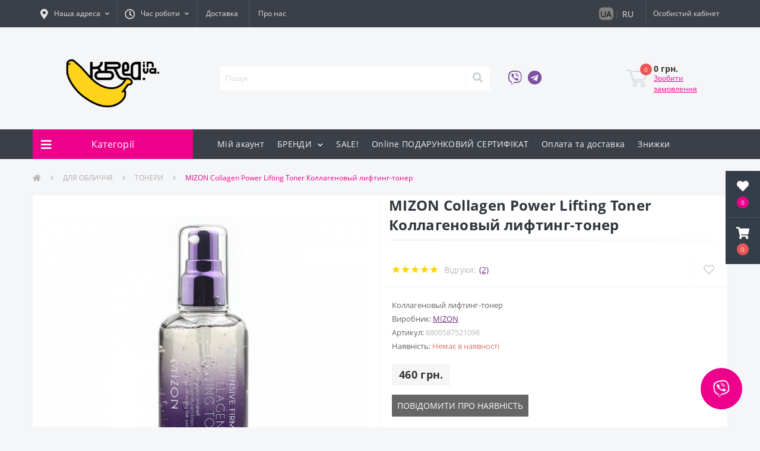

--- FILE ---
content_type: text/html; charset=utf-8
request_url: https://korea.in.ua/product/mizon-collagen-power-lifting-toner-kollagenovyj-lifting-toner/
body_size: 25078
content:
<!DOCTYPE html>
<!--[if IE]><![endif]-->
<!--[if IE 8 ]><html dir="ltr" lang="" class="ie8"><![endif]-->
<!--[if IE 9 ]><html dir="ltr" lang="" class="ie9"><![endif]-->
<!--[if (gt IE 9)|!(IE)]><!-->
<html dir="ltr" lang="">
<!--<![endif]-->
<head>
    <!-- Google Tag Manager -->
    <script>(function(w,d,s,l,i){w[l]=w[l]||[];w[l].push({'gtm.start':
                new Date().getTime(),event:'gtm.js'});var f=d.getElementsByTagName(s)[0],
            j=d.createElement(s),dl=l!='dataLayer'?'&l='+l:'';j.async=true;j.src=
            'https://www.googletagmanager.com/gtm.js?id='+i+dl;f.parentNode.insertBefore(j,f);
        })(window,document,'script','dataLayer','GTM-5ZDSJ3W');</script>
    <!-- End Google Tag Manager (noscript) -->
    <!-- Google tag (gtag.js) -->
    <script async src="https://www.googletagmanager.com/gtag/js?id=G-TVFG0SYYP1"></script>
    <script>
        window.dataLayer = window.dataLayer || [];
        function gtag(){dataLayer.push(arguments);}
        gtag('js', new Date());

        gtag('config', 'G-TVFG0SYYP1');
    </script>

    <meta charset="UTF-8"/>
    <meta name="viewport" content="width=device-width, initial-scale=1, user-scalable=0">
    <meta http-equiv="X-UA-Compatible" content="IE=edge">

            
            			
    <title>MIZON Collagen Power Lifting Toner Коллагеновый лифтинг-тонер купить в интернет-магазине по доступной цене</title>

      

<meta property="og:site_name" content="KOREA.in.UA - Корейська косметика в Україні " />
<meta property="og:url" content="https://korea.in.ua/product/mizon-collagen-power-lifting-toner-kollagenovyj-lifting-toner/" />
<meta property="og:image" content="https://korea.in.ua/image/catalog/product/768.jpg" />
<meta property="og:image:type" content="image/jpeg" />
<meta property="og:image:width" content="800" />
<meta property="og:image:height" content="800" />
<meta property="og:image:alt" content="MIZON Collagen Power Lifting Toner Коллагеновый лифтинг-тонер" />
<meta property="og:type" content="product" />
			
    <base href="https://korea.in.ua/"/>
            <meta name="description" content="MIZON Collagen Power Lifting Toner Коллагеновый лифтинг-тонер 🍌купити 100% оригінал в інтернет-магазині💛7 років з вами✔️Кращі ціни 💛Швидка доставка по Україні 📲 Консультуємо в Інстаграм:"/>
        
            <link href="catalog/view/theme/oct_ultrastore/stylesheet/bootstrap.min.css?v=1735816108" rel="stylesheet" media="screen"/>
            <link href="catalog/view/theme/oct_ultrastore/stylesheet/fontawesome-free-5.6.1-web/css/all.css?v=1735816109" rel="stylesheet" media="screen"/>
            <link href="catalog/view/theme/oct_ultrastore/stylesheet/fonts.css?v=1735816108" rel="stylesheet" media="screen"/>
            <link href="catalog/view/theme/oct_ultrastore/stylesheet/main.css?v=1740141981" rel="stylesheet" media="screen"/>
            <link href="catalog/view/theme/oct_ultrastore/stylesheet/responsive.css?v=1735816108" rel="stylesheet" media="screen"/>
            <link href="catalog/view/theme/oct_ultrastore/stylesheet/dynamic_stylesheet_0.css?v=1756929503" rel="stylesheet" media="screen"/>
            <link href="catalog/view/theme/oct_ultrastore/js/slick/slick.min.css?v=1735816106" rel="stylesheet" media="screen"/>
    
            <script src="catalog/view/theme/oct_ultrastore/js/jquery-3.3.1.min.js?v=1735816104"></script>
            <script src="catalog/view/theme/oct_ultrastore/js/popper.min.js?v=1735816105"></script>
            <script src="catalog/view/theme/oct_ultrastore/js/bootstrap.min.js?v=1735816104"></script>
            <script src="catalog/view/theme/oct_ultrastore/js/main.js?v=1735816105"></script>
            <script src="catalog/view/theme/oct_ultrastore/js/bootstrap-notify/bootstrap-notify.js?v=1735816105"></script>
            <script src="catalog/view/theme/oct_ultrastore/js/common.js?v=1753255909"></script>
            <script src="catalog/view/theme/oct_ultrastore/js/slick/slick.min.js?v=1735816107"></script>
    
            <link href="https://korea.in.ua/product/mizon-collagen-power-lifting-toner-kollagenovyj-lifting-toner/" rel="canonical"/>
            <link href="https://korea.in.ua/image/catalog/Fav3 .svg" rel="icon"/>
        

<style>
    @media screen and(max-width: 767px) {
        .mobile-information-box a {
            color: #30363d;
            text-decoration: none;
        }
    }
</style>
<link rel="alternate" hreflang="ru-ru" href="https://korea.in.ua/ru/product/mizon-collagen-power-lifting-toner-kollagenovyj-lifting-toner/" />

<link rel="alternate" hreflang="uk-ua" href="https://korea.in.ua/product/mizon-collagen-power-lifting-toner-kollagenovyj-lifting-toner/" />
</head>
<body class="top">
<!-- Google Tag Manager (noscript) -->
<noscript>
    <iframe src="https://www.googletagmanager.com/ns.html?id=GTM-5ZDSJ3W"
            height="0" width="0" style="display:none;visibility:hidden"></iframe>
</noscript>
<!-- End Google Tag Manager (noscript) -->
<div class="after-body"></div>

						<div class="oct-fixed-bar fixed-right">
								<div class="oct-fixed-bar-item oct-fixed-bar-wishlist">
					<a href="https://korea.in.ua/index.php?route=account/wishlist" class="oct-fixed-bar-link" title="Список бажань"><i class="fas fa-heart"></i><span class="oct-fixed-bar-quantity oct-wishlist-quantity">0</span></a>
				</div>
																<div class="oct-fixed-bar-item oct-fixed-bar-cart">
										<a href="javascript:;" onclick="octPopupCart()" class="oct-fixed-bar-link" title="Кошик">
										<i class="fas fa-shopping-cart"></i><span id="oct-cart-quantity" class="oct-fixed-bar-quantity">0</span></a>
				</div>
							</div>
						
<!--    <div class="top_alert container">
        <div class="top_alert_container">
            <p>Увага! У нас змінилися реквізити оплати! Дані для оплати відображаються у вікні при підтвердженні замовлення, а також надходять Вам на електронну пошту.</p> <span>Закрыть</span>
        </div>
    </div>
-->
<div id="us_menu_mobile_box" class="d-lg-none">
    <div id="us_menu_mobile_title" class="modal-header">
        <span class="modal-title">Меню</span>
        <button id="us_menu_mobile_close" type="button" class="us-close">
            <span aria-hidden="true" class="us-modal-close-icon us-modal-close-left"></span>
            <span aria-hidden="true" class="us-modal-close-icon us-modal-close-right"></span>
        </button>
    </div>
    <div id="us_menu_mobile_content"></div>
</div>
<nav id="top">
    <div class="container d-flex h-100">
        <div id="us_menu_mobile_button" class="us-menu-mobile d-lg-none h-100">
            <img src="catalog/view/theme/oct_ultrastore/img/burger.svg" class="us-navbar-toggler" alt=""/>
        </div>
        <div id="dropdown_menu_info"
             class="us-top-mobile-item us-top-mobile-item-info d-lg-none dropdown h-100" onclick="initOctMap();">
            <img src="catalog/view/theme/oct_ultrastore/img/home.svg" class="us-navbar-info" alt=""/>
            <div id="us_info_mobile" class="nav-dropdown-menu">
                <div class="modal-header">
                    <div class="modal-title">ПОКУПЦЯМ</div>
                    <button id="us_info_mobile_close" type="button" class="us-close">
                        <span aria-hidden="true" class="us-modal-close-icon us-modal-close-left"></span>
                        <span aria-hidden="true" class="us-modal-close-icon us-modal-close-right"></span>
                    </button>
                </div>
                <div class="nav-dropdown-menu-content" id="iinfo">
                                            <ul class="list-unstyled mobile-information-box">
                                                            <li class="oct-menu-information-li"><a href="account/"
                                                                       class="oct-menu-a">Мій акаунт</a>
                                </li>
                                                            <li class="oct-menu-information-li"><a href="manufacturers/"
                                                                       class="oct-menu-a">БРЕНДИ</a>
                                </li>
                                                            <li class="oct-menu-information-li"><a href="specials/"
                                                                       class="oct-menu-a">SALE!</a>
                                </li>
                                                            <li class="oct-menu-information-li"><a href="voucher/"
                                                                       class="oct-menu-a">Online ПОДАРУНКОВИЙ СЕРТИФІКАТ</a>
                                </li>
                                                            <li class="oct-menu-information-li"><a href="oplata-i-dostavka/"
                                                                       class="oct-menu-a">Оплата та доставка</a>
                                </li>
                                                            <li class="oct-menu-information-li"><a href="skidki/"
                                                                       class="oct-menu-a">Знижки</a>
                                </li>
                                                            <li class="oct-menu-information-li"><a href="contact/"
                                                                       class="oct-menu-a">Контакти</a>
                                </li>
                                                    </ul>
                                        <!--                        <ul class="list-unstyled mobile-information-box">
                            <li class="mobile-info-title"><strong>ПОКУПЦЯМ</strong></li>
                                                            <li class="oct-menu-information-li"><a href="https://korea.in.ua/skidki/"
                                                                       class="oct-menu-a">Знижки</a>
                                </li>
                                                            <li class="oct-menu-information-li"><a href="https://korea.in.ua/obscha/"
                                                                       class="oct-menu-a">Обща</a>
                                </li>
                                                            <li class="oct-menu-information-li"><a href="https://korea.in.ua/kupyite-u-nas/"
                                                                       class="oct-menu-a">Про магазин</a>
                                </li>
                                                            <li class="oct-menu-information-li"><a href="https://korea.in.ua/o-nas/"
                                                                       class="oct-menu-a">Про нас</a>
                                </li>
                                                            <li class="oct-menu-information-li"><a href="https://korea.in.ua/oplata-i-dostavka/"
                                                                       class="oct-menu-a">Оплата та доставка</a>
                                </li>
                                                            <li class="oct-menu-information-li"><a href="https://korea.in.ua/privacy/"
                                                                       class="oct-menu-a">Политика безопасности</a>
                                </li>
                                                            <li class="oct-menu-information-li"><a href="https://korea.in.ua/terms/"
                                                                       class="oct-menu-a">Умови згоди</a>
                                </li>
                                                    </ul>
                                                                <ul class="list-unstyled mobile-shedule-box">
                            <li class="mobile-info-title"><strong>Час роботи:</strong></li>
                        </ul>
                                                                                    <ul class="list-unstyled mobile-information-box">
                            <li class="mobile-info-title"><strong>Пошта:</strong></li>
                            <li>
                                <a href="mailto:koreainuasupp@gmail.com">koreainuasupp@gmail.com</a>
                            </li>
                        </ul>
                                                                <ul class="list-unstyled mobile-information-box mobile-messengers-box">
                            <li class="mobile-info-title"><strong>Месенджери:</strong></li>
                                                                                        <li><a rel="nofollow" href="viber://add?number=+380957313911"
                                       target="_blank"
                                       class="us-fixed-contact-item d-flex align-items-center us-fixed-contact-viber-mobile"><span
                                                class="us-fixed-contact-item-icon us-fixed-contact-viber d-flex align-items-center justify-content-center"><i
                                                    class="fab fa-viber"></i></span><span>Viber</span></a></li>
                                                                                                                                        </ul>
                                                                <ul class="list-unstyled">
                            <li class="mobile-info-title"><strong>Наша адреса:</strong></li>
                            <li class="mobile-info-address">м. Київ</li>
                        </ul>
                        <div class="us_mobile_menu_info-map not_in mb-4"></div>
                        <script>
                            function initOctMap() {
                                octShowMap('<iframe src="https://www.google.com/maps/embed?pb=!1m18!1m12!1m3!1d2541.522829517074!2d30.63205801573066!3d50.43136147947268!2m3!1f0!2f0!3f0!3m2!1i1024!2i768!4f13.1!3m3!1m2!1s0x40d4c56ab2a6821f%3A0xe22c155b778938eb!2z0JzQtdCz0LAg0YHQuNGC0Lg!5e0!3m2!1sru!2sua!4v1686039239684!5m2!1sru!2sua" class="mapiframe" style="width:100%;border: 1px solid #f0f0f0;border-radius: 1px;opacity: 0.9;min-height: 400px;" allowfullscreen></iframe>', '.us_mobile_menu_info-map');
                            }
                        </script>
                    -->

                </div>
                <script type="text/javascript">
                    /*$(function(){

                        alert($("#pukupatelam").length);
                        setTimeout(function(){
                            alert($("#pukupatelam").length);
                        },2000);
                        console.log($("#pukupatelam").html());
                        $("#iinfo").html($("#pukupatelam").html());
                    });*/
                </script>
            </div>
        </div>
        <div id="top-left" class="mr-auto d-flex align-items-center">
                            <div class="dropdown h-100">
                    <a class="btn top-address btn-link dropdown-toggle d-flex align-items-center h-100"
                       href="javascript:;" role="button" id="dropdownMenuAddress" data-toggle="dropdown"
                       aria-haspopup="true" aria-expanded="false"><i class="fas fa-map-marker-alt"></i>
                        <span>Наша адреса</span> <i class="fas fa-chevron-down"></i></a>
                    <ul class="dropdown-menu nav-dropdown-menu address-dropdown-menu"
                        aria-labelledby="dropdownMenuAddress">
                        <li class="dropdown-item us-dropdown-item">м. Київ</li>
                                                    <li class="us-mobile-map-box not_in" id="oct-contact-map"></li>
                            <script>
                                $('#dropdownMenuAddress').on('mouseenter mouseleave', function () {
                                    octShowMap('<iframe src="https://www.google.com/maps/embed?pb=!1m18!1m12!1m3!1d2541.522829517074!2d30.63205801573066!3d50.43136147947268!2m3!1f0!2f0!3f0!3m2!1i1024!2i768!4f13.1!3m3!1m2!1s0x40d4c56ab2a6821f%3A0xe22c155b778938eb!2z0JzQtdCz0LAg0YHQuNGC0Lg!5e0!3m2!1sru!2sua!4v1686039239684!5m2!1sru!2sua" class="mapiframe" style="width:100%;border: 1px solid #f0f0f0;border-radius: 1px;opacity: 0.9;min-height: 400px;" allowfullscreen></iframe>', '#oct-contact-map');
                                });
                            </script>
                                            </ul>
                </div>
                                        <div class="dropdown h-100">
                    <a class="btn btn-shedule btn-link dropdown-toggle d-flex align-items-center h-100"
                       href="javascript:;" role="button" id="dropdownMenu1" data-toggle="dropdown" aria-haspopup="true"
                       aria-expanded="false"><i class="far fa-clock"></i> <span>Час роботи</span> <i
                                class="fas fa-chevron-down"></i></a>
                    <ul class="dropdown-menu nav-dropdown-menu shedule-dropdown-menu" aria-labelledby="dropdownMenu1">
                                                    <li class="dropdown-item us-dropdown-item">Пн-Пт 10:00-18:00</li>
                                            </ul>
                </div>
                                        <ul class="top-info-ul">
                                            <li><a href="/oplata-i-dostavka/"
                               class="btn-link btn-block h-100 hidden-xs">Доставка</a></li>
                                            <li><a href="o-nas/"
                               class="btn-link btn-block h-100 hidden-xs">Про нас</a></li>
                                    </ul>
                    </div>
        <div id="top-links" class="nav ml-auto d-flex">
            
												
	<div class="language-list">
					<a href="https://korea.in.ua/product/mizon-collagen-power-lifting-toner-kollagenovyj-lifting-toner/">UA</a>
							<span style="margin: 0 5px">|</span>
								<a href="https://korea.in.ua/ru/product/mizon-collagen-power-lifting-toner-kollagenovyj-lifting-toner/">RU</a>
						</div>
	<div class="language-list language-list-mob">
														<a href="https://korea.in.ua/ru/product/mizon-collagen-power-lifting-toner-kollagenovyj-lifting-toner/">UA</a>
						</div>

             
            <div class="dropdown" id="us-account-dropdown">
                                    <a href="javascript:;" onclick="octPopupLogin();" title="Особистий кабінет"
                       class="btn btn-user btn-link btn-block h-100" role="button" aria-haspopup="true"><img
                                src="catalog/view/theme/oct_ultrastore/img/user-mobile.svg" class="us-navbar-account"
                                alt=""/><i class="far fa-user"></i> <span
                                class="hidden-xs">Особистий кабінет</span></a>
                            </div>
        </div>
        <a href="https://korea.in.ua/index.php?route=account/wishlist" rel="nofollow" class="us-mobile-top-btn us-mobile-top-btn-wishlist d-lg-none h-100">
    <span class="us-mobile-top-btn-item">
		<img src="catalog/view/theme/oct_ultrastore/img/wishlist-mobile.svg" alt=""/>
		<span class="mobile-header-index oct-wishlist-quantity">0</span>
	</span>
</a>
<!--<a href="https://korea.in.ua/index.php?route=product/compare" rel="nofollow" class="us-mobile-top-btn us-mobile-top-btn-compare d-lg-none h-100">
    <span class="us-mobile-top-btn-item">
		<img src="catalog/view/theme/oct_ultrastore/img/compare-mobile.svg" alt=""/>
		<span class="mobile-header-index oct-compare-quantity">0</span>
	</span>
</a>-->
<a href="javascript:;" onclick="octPopupCart()" id="us_cart_mobile" class="us-mobile-top-btn us-mobile-top-btn-cart d-lg-none h-100">
    <span class="us-mobile-top-btn-item">
        <img src="catalog/view/theme/oct_ultrastore/img/cart-mobile.svg" alt=""/>
        <span id="mobile_cart_index" class="mobile-header-index">0</span>
    </span>
</a>

    </div>
</nav>
<header>
    <div class="container">
        <div class="row align-items-center">
            <div id="logo" class="col-6 col-lg-3 col-md-3 us-logo-box text-center">
                                                            <a href="https://korea.in.ua/">
                            <img src="https://korea.in.ua/image/catalog/png banana main.png" title="KOREA.in.UA - Корейська косметика в Україні " alt="KOREA.in.UA - Корейська косметика в Україні " class="us-logo-img"/>
                        </a>
                                                </div>
            <div class="col-12 col-lg-5 col-md-6 us-search-box"><div id="search" class="input-group header-input-group">
	<input type="text" id="input_search" name="search" value="" placeholder="Пошук" class="input-lg h-100 header-input" />
	<button type="button"  id="oct-search-button" class="btn btn-search header-btn-search h-100"><i class="fa fa-search"></i></button>
	<div id="us_livesearch_close" onclick="clearLiveSearch();" class="d-lg-none"><i class="fas fa-times"></i></div>
	<div id="us_livesearch"></div>
</div>

<script>
function clearLiveSearch() {
	$('#us_livesearch_close').removeClass('visible');
	$('#us_livesearch').removeClass('expanded');
	$('#us_livesearch').html('');
	$('#input_search').val('');
}

$(document).ready(function() {
	let timer, delay = 500;

	$('#input_search').keyup(function(event) {

	    switch(event.keyCode) {
			case 37:
			case 39:
			case 38:
			case 40:
				return;
			case 27:
				clearLiveSearch();
				$('#us_overlay').removeClass('active');
				return;
		}

	    clearTimeout(timer);

	    timer = setTimeout(function() {
	        let value = $('header #search input[name=\'search\']').val();

			if (value.length >= 2) {
				let key = encodeURIComponent(value);
				octsearch.search(key, 'desktop');
			} else if (value.length === 0) {
				clearLiveSearch();
			}

	    }, delay );
	});
});

let octsearch = {
	'search': function(key, type) {
		$.ajax({
			url: 'index.php?route=octemplates/module/oct_live_search',
			type: 'post',
			data: 'key=' + key,
			dataType: 'html',
			cache: false,
			success: function(data) {
				$('#us_livesearch').html(data).addClass('expanded');

				if(data = data.match(/livesearch/g)) {
					$('#us_livesearch_close').addClass('visible');
					$('#us_overlay').addClass('active');
				} else {
					$('#us_livesearch_close').removeClass('visible');
					$('#us_overlay').removeClass('active');
				}
			}
		});
	}
}
</script>
</div>
                <div class="col-6 col-lg-2 col-md-3 us-phone-box d-flex align-items-center">
                    <div class="us-phone-img">
                                                    <a rel="nofollow" target="_blank" class="viber" href="viber://chat?number=%2B380957313911">
                                <i class="fab fa-viber"></i></a>
                                            </div>
                    <div class="us-phone-img">
                                                <a rel="nofollow" target="_blank" href="https://t.me/+380957313911">
                                <i class="fab fa-telegram"></i></a>
                                            </div>

                    <div class="us-phone-content">
                                                    <a class="btn top-phone-btn"
                               href="tel:"
                               role="button" id="us-phones-dropdown"><span></span></a>
                        
						<a href="javascript:;" class="us-phone-link" onclick="octPopupCallPhone()">Замовити дзвінок</a>
						
                    </div>
                </div>
            <div id="cart" class="col-lg-2 us-cart-box d-flex align-items-center justify-content-end">

		<button type="button" class="us-cart-img" onclick="octPopupCart()">
			<img src="catalog/view/theme/oct_ultrastore/img/cart-icon.svg" alt="cart-icon">
		<span class="header-cart-index">0</span>
	</button>
	<div class="us-cart-content">
		<p class="us-cart-text">
			0 грн.
		</p>
		<a href="https://korea.in.ua/index.php?route=checkout/checkout_new" class="us-cart-link">
			Зробити замовлення
		</a>
	</div>
</div>
        </div>
    </div>
</header>
<div class="menu-row sticky-top">
    <div class="container">
        <div class="row">
                        <div id="oct-menu-box" class="col-lg-3">
            <div id="oct-ultra-menu-header" class="oct-ultra-menu d-flex align-items-center justify-content-center">
                <span><i class="fas fa-bars"></i> Категорії</span>
            </div>
            <nav id="oct-menu-dropdown-menu">
                <ul id="oct-menu-ul" class="oct-menu-ul oct-menu-parent-ul list-unstyled">
                    							<li class="oct-menu-li"><a href="https://korea.in.ua/black-friday/" class="oct-menu-a"><span class="oct-menu-item-name">ПОВНИЙ РОЗПРОДАЖ ДО - 35%!</span></a></li>
								<li class="oct-menu-li">
				<div class="d-flex align-items-center justify-content-between">
					<a href="https://korea.in.ua/uhod-za-licom/" class="oct-menu-a"><span class="oct-menu-item-name">ДЛЯ ОБЛИЧЧЯ</span></a><span class="oct-menu-toggle"><i class="fas fa-chevron-right"></i></span>				</div>
				<div class="oct-menu-child-ul">
					<div class="oct-menu-back"><i class="fas fa-long-arrow-alt-left"></i> ДЛЯ ОБЛИЧЧЯ</div>
					<ul class="oct-menu-ul list-unstyled">
												<li class="oct-menu-li">
							<div class="d-flex align-items-center justify-content-between">
								<a href="https://korea.in.ua/uhod-za-licom/ochishhenie-kozhi/"><span class="oct-menu-item-name">Очищення шкіри</span></a><span class="oct-menu-toggle"><i class="fas fa-chevron-right"></i></span>							</div>
														<div class="oct-menu-child-ul">
								<div class="oct-menu-back"><i class="fas fa-long-arrow-alt-left"></i> Очищення шкіри</div>
								<ul class="oct-menu-ul list-unstyled">
																		<li class="oct-menu-li">
																		<a href="https://korea.in.ua/uhod-za-licom/ochishhenie-kozhi/gidrofilnoe-maslo/"><span class="oct-menu-item-name">Гідрофільна олія</span></a>
																		</li>
																		<li class="oct-menu-li">
																		<a href="https://korea.in.ua/uhod-za-licom/ochishhenie-kozhi/penki/"><span class="oct-menu-item-name">Пінки</span></a>
																		</li>
																		<li class="oct-menu-li">
																		<a href="https://korea.in.ua/uhod-za-licom/ochishhenie-kozhi/ochishhajushhie-maski/"><span class="oct-menu-item-name">Очищуючі маски</span></a>
																		</li>
																										</ul>
							</div>
													</li>
												<li class="oct-menu-li">
							<div class="d-flex align-items-center justify-content-between">
								<a href="https://korea.in.ua/uhod-za-licom/pilingi-i-skraby/"><span class="oct-menu-item-name">Пілінги, скраби, ензимна пудра</span></a>							</div>
													</li>
												<li class="oct-menu-li">
							<div class="d-flex align-items-center justify-content-between">
								<a href="https://korea.in.ua/uhod-za-licom/startery-i-syvorotki/"><span class="oct-menu-item-name">ТОНЕРИ</span></a>							</div>
													</li>
												<li class="oct-menu-li">
							<div class="d-flex align-items-center justify-content-between">
								<a href="https://korea.in.ua/uhod-za-licom/lokalni-zasobi/"><span class="oct-menu-item-name">Локальні засоби</span></a>							</div>
													</li>
												<li class="oct-menu-li">
							<div class="d-flex align-items-center justify-content-between">
								<a href="https://korea.in.ua/uhod-za-licom/syvorotki-i-jemulsii/"><span class="oct-menu-item-name">СИРОВАТКИ ТА ЭССЕНЦІЇ </span></a>							</div>
													</li>
												<li class="oct-menu-li">
							<div class="d-flex align-items-center justify-content-between">
								<a href="https://korea.in.ua/uhod-za-licom/kremy/"><span class="oct-menu-item-name">КРЕМИ, ГЕЛІ, ЕМУЛЬСІЇ</span></a>							</div>
													</li>
												<li class="oct-menu-li">
							<div class="d-flex align-items-center justify-content-between">
								<a href="https://korea.in.ua/uhod-za-licom/maski/"><span class="oct-menu-item-name">Маски</span></a><span class="oct-menu-toggle"><i class="fas fa-chevron-right"></i></span>							</div>
														<div class="oct-menu-child-ul">
								<div class="oct-menu-back"><i class="fas fa-long-arrow-alt-left"></i> Маски</div>
								<ul class="oct-menu-ul list-unstyled">
																		<li class="oct-menu-li">
																		<a href="https://korea.in.ua/uhod-za-licom/maski/alginatnye-maski/"><span class="oct-menu-item-name">Альгінатні маски</span></a>
																		</li>
																		<li class="oct-menu-li">
																		<a href="https://korea.in.ua/uhod-za-licom/maski/smyvaemye-maski/"><span class="oct-menu-item-name">Маски, що змиваються</span></a>
																		</li>
																		<li class="oct-menu-li">
																		<a href="https://korea.in.ua/uhod-za-licom/maski/nochnye-maski/"><span class="oct-menu-item-name">Нічні маски</span></a>
																		</li>
																		<li class="oct-menu-li">
																		<a href="https://korea.in.ua/uhod-za-licom/maski/ochishhajushhie-maski-maski/"><span class="oct-menu-item-name">Очищюючі маски</span></a>
																		</li>
																		<li class="oct-menu-li">
																		<a href="https://korea.in.ua/uhod-za-licom/maski/tkanevye-maski/"><span class="oct-menu-item-name">Тканинні маски</span></a>
																		</li>
																										</ul>
							</div>
													</li>
																	</ul>
				</div>
			</li>
								<li class="oct-menu-li">
				<div class="d-flex align-items-center justify-content-between">
					<a href="https://korea.in.ua/sredstva-pod-glaza/" class="oct-menu-a"><span class="oct-menu-item-name">Під очі</span></a><span class="oct-menu-toggle"><i class="fas fa-chevron-right"></i></span>				</div>
				<div class="oct-menu-child-ul">
					<div class="oct-menu-back"><i class="fas fa-long-arrow-alt-left"></i> Під очі</div>
					<ul class="oct-menu-ul list-unstyled">
												<li class="oct-menu-li">
							<div class="d-flex align-items-center justify-content-between">
								<a href="https://korea.in.ua/sredstva-pod-glaza/krem-dlja-vek/"><span class="oct-menu-item-name">Крем для повік</span></a>							</div>
													</li>
												<li class="oct-menu-li">
							<div class="d-flex align-items-center justify-content-between">
								<a href="https://korea.in.ua/sredstva-pod-glaza/patchi/"><span class="oct-menu-item-name">Патчі</span></a>							</div>
													</li>
																	</ul>
				</div>
			</li>
								<li class="oct-menu-li"><a href="https://korea.in.ua/credstva-dlja-volos/" class="oct-menu-a"><span class="oct-menu-item-name">ДЛЯ ВОЛОССЯ</span></a></li>
								<li class="oct-menu-li">
				<div class="d-flex align-items-center justify-content-between">
					<a href="https://korea.in.ua/deystvuyuschie-ingredientyi/" class="oct-menu-a"><span class="oct-menu-item-name">Активні інгредієнти</span></a><span class="oct-menu-toggle"><i class="fas fa-chevron-right"></i></span>				</div>
				<div class="oct-menu-child-ul">
					<div class="oct-menu-back"><i class="fas fa-long-arrow-alt-left"></i> Активні інгредієнти</div>
					<ul class="oct-menu-ul list-unstyled">
												<li class="oct-menu-li">
							<div class="d-flex align-items-center justify-content-between">
								<a href="https://korea.in.ua/deystvuyuschie-ingredientyi/keramidi/"><span class="oct-menu-item-name">Кераміди, MLE, ліпіди, сквалан</span></a>							</div>
													</li>
												<li class="oct-menu-li">
							<div class="d-flex align-items-center justify-content-between">
								<a href="https://korea.in.ua/deystvuyuschie-ingredientyi/kislotyi/"><span class="oct-menu-item-name">КИСЛОТИ</span></a>							</div>
													</li>
												<li class="oct-menu-li">
							<div class="d-flex align-items-center justify-content-between">
								<a href="https://korea.in.ua/deystvuyuschie-ingredientyi/retinol-bakuchiol/"><span class="oct-menu-item-name">РЕТИНОЛ, БАКУЧІОЛ</span></a>							</div>
													</li>
												<li class="oct-menu-li">
							<div class="d-flex align-items-center justify-content-between">
								<a href="https://korea.in.ua/deystvuyuschie-ingredientyi/peptidyi/"><span class="oct-menu-item-name">Пептиди</span></a>							</div>
													</li>
												<li class="oct-menu-li">
							<div class="d-flex align-items-center justify-content-between">
								<a href="https://korea.in.ua/deystvuyuschie-ingredientyi/vitamin-s/"><span class="oct-menu-item-name">Вітамін С</span></a>							</div>
													</li>
												<li class="oct-menu-li">
							<div class="d-flex align-items-center justify-content-between">
								<a href="https://korea.in.ua/deystvuyuschie-ingredientyi/niatsinamid/"><span class="oct-menu-item-name">Ніацинамід</span></a>							</div>
													</li>
												<li class="oct-menu-li">
							<div class="d-flex align-items-center justify-content-between">
								<a href="https://korea.in.ua/deystvuyuschie-ingredientyi/tsentella/"><span class="oct-menu-item-name">Центелла</span></a>							</div>
													</li>
												<li class="oct-menu-li">
							<div class="d-flex align-items-center justify-content-between">
								<a href="https://korea.in.ua/deystvuyuschie-ingredientyi/probiotiki/"><span class="oct-menu-item-name">Пробіотики</span></a>							</div>
													</li>
												<li class="oct-menu-li">
							<div class="d-flex align-items-center justify-content-between">
								<a href="https://korea.in.ua/deystvuyuschie-ingredientyi/gialuronovaya-kislota/"><span class="oct-menu-item-name">Гіалуронова кислота</span></a>							</div>
													</li>
												<li class="oct-menu-li">
							<div class="d-flex align-items-center justify-content-between">
								<a href="https://korea.in.ua/deystvuyuschie-ingredientyi/ulitochnyiy-mutsin/"><span class="oct-menu-item-name">Равликовий муцин</span></a>							</div>
													</li>
																	</ul>
				</div>
			</li>
								<li class="oct-menu-li"><a href="https://korea.in.ua/tkaninni-maski/" class="oct-menu-a"><span class="oct-menu-item-name">ТКАНИННІ МАСКИ</span></a></li>
								<li class="oct-menu-li">
				<div class="d-flex align-items-center justify-content-between">
					<a href="https://korea.in.ua/dekorativnaja-kosmetika/" class="oct-menu-a"><span class="oct-menu-item-name">Декоративна косметика</span></a><span class="oct-menu-toggle"><i class="fas fa-chevron-right"></i></span>				</div>
				<div class="oct-menu-child-ul">
					<div class="oct-menu-back"><i class="fas fa-long-arrow-alt-left"></i> Декоративна косметика</div>
					<ul class="oct-menu-ul list-unstyled">
												<li class="oct-menu-li">
							<div class="d-flex align-items-center justify-content-between">
								<a href="https://korea.in.ua/dekorativnaja-kosmetika/vv-ss-kremy-i-kushony/"><span class="oct-menu-item-name">ВВ-, СС-креми та кушони</span></a>							</div>
													</li>
												<li class="oct-menu-li">
							<div class="d-flex align-items-center justify-content-between">
								<a href="https://korea.in.ua/dekorativnaja-kosmetika/tush/"><span class="oct-menu-item-name">Туш</span></a>							</div>
													</li>
												<li class="oct-menu-li">
							<div class="d-flex align-items-center justify-content-between">
								<a href="https://korea.in.ua/dekorativnaja-kosmetika/tinty-balzamy-sredstva-dlja-gub/"><span class="oct-menu-item-name">ДЛЯ ГУБ</span></a>							</div>
													</li>
												<li class="oct-menu-li">
							<div class="d-flex align-items-center justify-content-between">
								<a href="https://korea.in.ua/dekorativnaja-kosmetika/pudra/"><span class="oct-menu-item-name">Пудра</span></a>							</div>
													</li>
																	</ul>
				</div>
			</li>
								<li class="oct-menu-li"><a href="https://korea.in.ua/uhod-za-telom-rukami-i-nogami/" class="oct-menu-a"><span class="oct-menu-item-name">Для тіла, рук та ніг</span></a></li>
								<li class="oct-menu-li"><a href="https://korea.in.ua/drugoe/" class="oct-menu-a"><span class="oct-menu-item-name">Інше</span></a></li>
								<li class="oct-menu-li">
				<div class="d-flex align-items-center justify-content-between">
					<a href="https://korea.in.ua/mne-nuzhno/" class="oct-menu-a"><span class="oct-menu-item-name">Мені потрібно:</span></a><span class="oct-menu-toggle"><i class="fas fa-chevron-right"></i></span>				</div>
				<div class="oct-menu-child-ul">
					<div class="oct-menu-back"><i class="fas fa-long-arrow-alt-left"></i> Мені потрібно:</div>
					<ul class="oct-menu-ul list-unstyled">
												<li class="oct-menu-li">
							<div class="d-flex align-items-center justify-content-between">
								<a href="https://korea.in.ua/mne-nuzhno/uvlazhnit/"><span class="oct-menu-item-name">Зволожити</span></a>							</div>
													</li>
												<li class="oct-menu-li">
							<div class="d-flex align-items-center justify-content-between">
								<a href="https://korea.in.ua/mne-nuzhno/suzit-pory/"><span class="oct-menu-item-name">Звузити пори</span></a>							</div>
													</li>
												<li class="oct-menu-li">
							<div class="d-flex align-items-center justify-content-between">
								<a href="https://korea.in.ua/mne-nuzhno/ukrepit-barer/"><span class="oct-menu-item-name">Зміцнити бар'єр, знизити чутливість</span></a>							</div>
													</li>
												<li class="oct-menu-li">
							<div class="d-flex align-items-center justify-content-between">
								<a href="https://korea.in.ua/mne-nuzhno/snjat-vospalenija/"><span class="oct-menu-item-name">Зменшити запалення</span></a>							</div>
													</li>
												<li class="oct-menu-li">
							<div class="d-flex align-items-center justify-content-between">
								<a href="https://korea.in.ua/mne-nuzhno/vyrovnjat-ton-kozhi/"><span class="oct-menu-item-name">Надаті сяяння</span></a>							</div>
													</li>
												<li class="oct-menu-li">
							<div class="d-flex align-items-center justify-content-between">
								<a href="https://korea.in.ua/mne-nuzhno/napitat-kozhu/"><span class="oct-menu-item-name">Наситити шкіру</span></a>							</div>
													</li>
												<li class="oct-menu-li">
							<div class="d-flex align-items-center justify-content-between">
								<a href="https://korea.in.ua/mne-nuzhno/omolodit-kozhu/"><span class="oct-menu-item-name">Омолодити</span></a>							</div>
													</li>
												<li class="oct-menu-li">
							<div class="d-flex align-items-center justify-content-between">
								<a href="https://korea.in.ua/mne-nuzhno/ubrat-pigmentaciju-i-sledy-posle-akne/"><span class="oct-menu-item-name">Освітлити пігментацію і пост-акне</span></a>							</div>
													</li>
												<li class="oct-menu-li">
							<div class="d-flex align-items-center justify-content-between">
								<a href="https://korea.in.ua/mne-nuzhno/ochistit-pory/"><span class="oct-menu-item-name">Очистити пори</span></a>							</div>
													</li>
												<li class="oct-menu-li">
							<div class="d-flex align-items-center justify-content-between">
								<a href="https://korea.in.ua/mne-nuzhno/matirovat/"><span class="oct-menu-item-name">Себорегулювати</span></a>							</div>
													</li>
																	</ul>
				</div>
			</li>
								<li class="oct-menu-li"><a href="https://korea.in.ua/solncezashhitnye-sredstva/" class="oct-menu-a"><span class="oct-menu-item-name">СОНЦЕЗАХИСТ</span></a></li>
					
                </ul>
            </nav>
        </div>
                <div id="oct-megamenu-box"
             class="col-lg-9">
            <nav id="oct-megamenu" class="navbar">
                <ul class="nav navbar-nav flex-row">
                                                                                                        <li class="oct-mm-simple-link"><a
                                            href="account/" >Мій акаунт</a>
                                </li>
                                                                                                                                                                                                                <li class="oct-mm-link">
                                    <a href="manufacturers/" >БРЕНДИ                                            <i class="fas fa-chevron-down"></i></a>
                                    <div class="oct-mm-dropdown oct-mm-full-width oct-mm-brands-dropdown">
                                        <div class="row">
                                                                                            <div class="oct-mm-hassubchild col-lg-2 d-flex flex-column">
                                                    <a class="oct-mm-parent-link oct-mm-brands-link d-flex flex-column"
                                                       href="https://korea.in.ua/anua/">
                                                                                                                    <img src="https://korea.in.ua/image/cache/catalog/ANUA/6072090284-100x100.jpg" data-srcset="https://korea.in.ua/image/cache/catalog/ANUA/6072090284-100x100.jpg 100w" srcset="https://korea.in.ua/image/catalog/1lazy/lazy-image.svg 100w" sizes="100vw"                                                                 alt="Anua" title="Anua"
                                                                 class="oct-mm-parent-img oct-mm-img-transition oct-lazy"/>
                                                                                                                <span class="oct-mm-parent-title oct-mm-parent-title-light flex-grow-1 text-center">Anua</span>
                                                    </a>
                                                </div>
                                                                                            <div class="oct-mm-hassubchild col-lg-2 d-flex flex-column">
                                                    <a class="oct-mm-parent-link oct-mm-brands-link d-flex flex-column"
                                                       href="https://korea.in.ua/beauty-of-joseon/">
                                                                                                                    <img src="https://korea.in.ua/image/cache/catalog/Beauty%20of%20Joseon/1622721552-qQOOEtEs-100x100.png" data-srcset="https://korea.in.ua/image/cache/catalog/Beauty%20of%20Joseon/1622721552-qQOOEtEs-100x100.png 100w" srcset="https://korea.in.ua/image/catalog/1lazy/lazy-image.svg 100w" sizes="100vw"                                                                 alt="Beauty of Joseon" title="Beauty of Joseon"
                                                                 class="oct-mm-parent-img oct-mm-img-transition oct-lazy"/>
                                                                                                                <span class="oct-mm-parent-title oct-mm-parent-title-light flex-grow-1 text-center">Beauty of Joseon</span>
                                                    </a>
                                                </div>
                                                                                            <div class="oct-mm-hassubchild col-lg-2 d-flex flex-column">
                                                    <a class="oct-mm-parent-link oct-mm-brands-link d-flex flex-column"
                                                       href="https://korea.in.ua/bueno/">
                                                                                                                    <img src="https://korea.in.ua/image/cache/catalog/manufacturer/149-100x100.png" data-srcset="https://korea.in.ua/image/cache/catalog/manufacturer/149-100x100.png 100w" srcset="https://korea.in.ua/image/catalog/1lazy/lazy-image.svg 100w" sizes="100vw"                                                                 alt="Bueno" title="Bueno"
                                                                 class="oct-mm-parent-img oct-mm-img-transition oct-lazy"/>
                                                                                                                <span class="oct-mm-parent-title oct-mm-parent-title-light flex-grow-1 text-center">Bueno</span>
                                                    </a>
                                                </div>
                                                                                            <div class="oct-mm-hassubchild col-lg-2 d-flex flex-column">
                                                    <a class="oct-mm-parent-link oct-mm-brands-link d-flex flex-column"
                                                       href="https://korea.in.ua/by-wishtrend-1/">
                                                                                                                    <img src="https://korea.in.ua/image/cache/catalog/manufacturer/Unknown-100x100.jpeg" data-srcset="https://korea.in.ua/image/cache/catalog/manufacturer/Unknown-100x100.jpeg 100w" srcset="https://korea.in.ua/image/catalog/1lazy/lazy-image.svg 100w" sizes="100vw"                                                                 alt="By Wishtrend" title="By Wishtrend"
                                                                 class="oct-mm-parent-img oct-mm-img-transition oct-lazy"/>
                                                                                                                <span class="oct-mm-parent-title oct-mm-parent-title-light flex-grow-1 text-center">By Wishtrend</span>
                                                    </a>
                                                </div>
                                                                                            <div class="oct-mm-hassubchild col-lg-2 d-flex flex-column">
                                                    <a class="oct-mm-parent-link oct-mm-brands-link d-flex flex-column"
                                                       href="https://korea.in.ua/cos-de-baha/">
                                                                                                                    <img src="https://korea.in.ua/image/cache/catalog/manufacturer/327-100x100.jpg" data-srcset="https://korea.in.ua/image/cache/catalog/manufacturer/327-100x100.jpg 100w" srcset="https://korea.in.ua/image/catalog/1lazy/lazy-image.svg 100w" sizes="100vw"                                                                 alt="COS DE BAHA" title="COS DE BAHA"
                                                                 class="oct-mm-parent-img oct-mm-img-transition oct-lazy"/>
                                                                                                                <span class="oct-mm-parent-title oct-mm-parent-title-light flex-grow-1 text-center">COS DE BAHA</span>
                                                    </a>
                                                </div>
                                                                                            <div class="oct-mm-hassubchild col-lg-2 d-flex flex-column">
                                                    <a class="oct-mm-parent-link oct-mm-brands-link d-flex flex-column"
                                                       href="https://korea.in.ua/cosrx/">
                                                                                                                    <img src="https://korea.in.ua/image/cache/catalog/manufacturer/80-100x100.jpg" data-srcset="https://korea.in.ua/image/cache/catalog/manufacturer/80-100x100.jpg 100w" srcset="https://korea.in.ua/image/catalog/1lazy/lazy-image.svg 100w" sizes="100vw"                                                                 alt="COSRX" title="COSRX"
                                                                 class="oct-mm-parent-img oct-mm-img-transition oct-lazy"/>
                                                                                                                <span class="oct-mm-parent-title oct-mm-parent-title-light flex-grow-1 text-center">COSRX</span>
                                                    </a>
                                                </div>
                                                                                            <div class="oct-mm-hassubchild col-lg-2 d-flex flex-column">
                                                    <a class="oct-mm-parent-link oct-mm-brands-link d-flex flex-column"
                                                       href="https://korea.in.ua/cu-skin/">
                                                                                                                    <img src="https://korea.in.ua/image/cache/catalog/manufacturer/261-100x100.png" data-srcset="https://korea.in.ua/image/cache/catalog/manufacturer/261-100x100.png 100w" srcset="https://korea.in.ua/image/catalog/1lazy/lazy-image.svg 100w" sizes="100vw"                                                                 alt="CU Skin" title="CU Skin"
                                                                 class="oct-mm-parent-img oct-mm-img-transition oct-lazy"/>
                                                                                                                <span class="oct-mm-parent-title oct-mm-parent-title-light flex-grow-1 text-center">CU Skin</span>
                                                    </a>
                                                </div>
                                                                                            <div class="oct-mm-hassubchild col-lg-2 d-flex flex-column">
                                                    <a class="oct-mm-parent-link oct-mm-brands-link d-flex flex-column"
                                                       href="https://korea.in.ua/dr-ceuracle/">
                                                                                                                    <img src="https://korea.in.ua/image/cache/no-thumb-100x100.png" data-srcset="https://korea.in.ua/image/cache/no-thumb-100x100.png 100w" srcset="https://korea.in.ua/image/catalog/1lazy/lazy-image.svg 100w" sizes="100vw"                                                                 alt="Dr. Ceuracle" title="Dr. Ceuracle"
                                                                 class="oct-mm-parent-img oct-mm-img-transition oct-lazy"/>
                                                                                                                <span class="oct-mm-parent-title oct-mm-parent-title-light flex-grow-1 text-center">Dr. Ceuracle</span>
                                                    </a>
                                                </div>
                                                                                            <div class="oct-mm-hassubchild col-lg-2 d-flex flex-column">
                                                    <a class="oct-mm-parent-link oct-mm-brands-link d-flex flex-column"
                                                       href="https://korea.in.ua/drforhair-1/">
                                                                                                                    <img src="https://korea.in.ua/image/cache/catalog/manufacturer/logo-100x100.jpeg" data-srcset="https://korea.in.ua/image/cache/catalog/manufacturer/logo-100x100.jpeg 100w" srcset="https://korea.in.ua/image/catalog/1lazy/lazy-image.svg 100w" sizes="100vw"                                                                 alt="Dr.FORHAIR" title="Dr.FORHAIR"
                                                                 class="oct-mm-parent-img oct-mm-img-transition oct-lazy"/>
                                                                                                                <span class="oct-mm-parent-title oct-mm-parent-title-light flex-grow-1 text-center">Dr.FORHAIR</span>
                                                    </a>
                                                </div>
                                                                                            <div class="oct-mm-hassubchild col-lg-2 d-flex flex-column">
                                                    <a class="oct-mm-parent-link oct-mm-brands-link d-flex flex-column"
                                                       href="https://korea.in.ua/heimish/">
                                                                                                                    <img src="https://korea.in.ua/image/cache/catalog/manufacturer/222-100x100.jpg" data-srcset="https://korea.in.ua/image/cache/catalog/manufacturer/222-100x100.jpg 100w" srcset="https://korea.in.ua/image/catalog/1lazy/lazy-image.svg 100w" sizes="100vw"                                                                 alt="Heimish" title="Heimish"
                                                                 class="oct-mm-parent-img oct-mm-img-transition oct-lazy"/>
                                                                                                                <span class="oct-mm-parent-title oct-mm-parent-title-light flex-grow-1 text-center">Heimish</span>
                                                    </a>
                                                </div>
                                                                                            <div class="oct-mm-hassubchild col-lg-2 d-flex flex-column">
                                                    <a class="oct-mm-parent-link oct-mm-brands-link d-flex flex-column"
                                                       href="https://korea.in.ua/im-from-1/">
                                                                                                                    <img src="https://korea.in.ua/image/cache/catalog/I'm%20Sorry/_имени-1-100x100.jpeg" data-srcset="https://korea.in.ua/image/cache/catalog/I'm%20Sorry/_имени-1-100x100.jpeg 100w" srcset="https://korea.in.ua/image/catalog/1lazy/lazy-image.svg 100w" sizes="100vw"                                                                 alt="I'm From" title="I'm From"
                                                                 class="oct-mm-parent-img oct-mm-img-transition oct-lazy"/>
                                                                                                                <span class="oct-mm-parent-title oct-mm-parent-title-light flex-grow-1 text-center">I'm From</span>
                                                    </a>
                                                </div>
                                                                                            <div class="oct-mm-hassubchild col-lg-2 d-flex flex-column">
                                                    <a class="oct-mm-parent-link oct-mm-brands-link d-flex flex-column"
                                                       href="https://korea.in.ua/lagom/">
                                                                                                                    <img src="https://korea.in.ua/image/cache/catalog/manufacturer/322-100x100.jpg" data-srcset="https://korea.in.ua/image/cache/catalog/manufacturer/322-100x100.jpg 100w" srcset="https://korea.in.ua/image/catalog/1lazy/lazy-image.svg 100w" sizes="100vw"                                                                 alt="LAGOM" title="LAGOM"
                                                                 class="oct-mm-parent-img oct-mm-img-transition oct-lazy"/>
                                                                                                                <span class="oct-mm-parent-title oct-mm-parent-title-light flex-grow-1 text-center">LAGOM</span>
                                                    </a>
                                                </div>
                                                                                            <div class="oct-mm-hassubchild col-lg-2 d-flex flex-column">
                                                    <a class="oct-mm-parent-link oct-mm-brands-link d-flex flex-column"
                                                       href="https://korea.in.ua/medi-peel/">
                                                                                                                    <img src="https://korea.in.ua/image/cache/catalog/manufacturer/141-100x100.jpg" data-srcset="https://korea.in.ua/image/cache/catalog/manufacturer/141-100x100.jpg 100w" srcset="https://korea.in.ua/image/catalog/1lazy/lazy-image.svg 100w" sizes="100vw"                                                                 alt="MEDI-PEEL" title="MEDI-PEEL"
                                                                 class="oct-mm-parent-img oct-mm-img-transition oct-lazy"/>
                                                                                                                <span class="oct-mm-parent-title oct-mm-parent-title-light flex-grow-1 text-center">MEDI-PEEL</span>
                                                    </a>
                                                </div>
                                                                                            <div class="oct-mm-hassubchild col-lg-2 d-flex flex-column">
                                                    <a class="oct-mm-parent-link oct-mm-brands-link d-flex flex-column"
                                                       href="https://korea.in.ua/manyo-factory/">
                                                                                                                    <img src="https://korea.in.ua/image/cache/catalog/manufacturer/264-100x100.png" data-srcset="https://korea.in.ua/image/cache/catalog/manufacturer/264-100x100.png 100w" srcset="https://korea.in.ua/image/catalog/1lazy/lazy-image.svg 100w" sizes="100vw"                                                                 alt="Manyo " title="Manyo "
                                                                 class="oct-mm-parent-img oct-mm-img-transition oct-lazy"/>
                                                                                                                <span class="oct-mm-parent-title oct-mm-parent-title-light flex-grow-1 text-center">Manyo </span>
                                                    </a>
                                                </div>
                                                                                            <div class="oct-mm-hassubchild col-lg-2 d-flex flex-column">
                                                    <a class="oct-mm-parent-link oct-mm-brands-link d-flex flex-column"
                                                       href="https://korea.in.ua/medicube/">
                                                                                                                    <img src="https://korea.in.ua/image/cache/catalog/manufacturer/medicube-logo-wholesale_600x-100x100.png" data-srcset="https://korea.in.ua/image/cache/catalog/manufacturer/medicube-logo-wholesale_600x-100x100.png 100w" srcset="https://korea.in.ua/image/catalog/1lazy/lazy-image.svg 100w" sizes="100vw"                                                                 alt="Medicube+" title="Medicube+"
                                                                 class="oct-mm-parent-img oct-mm-img-transition oct-lazy"/>
                                                                                                                <span class="oct-mm-parent-title oct-mm-parent-title-light flex-grow-1 text-center">Medicube+</span>
                                                    </a>
                                                </div>
                                                                                            <div class="oct-mm-hassubchild col-lg-2 d-flex flex-column">
                                                    <a class="oct-mm-parent-link oct-mm-brands-link d-flex flex-column"
                                                       href="https://korea.in.ua/neogen/">
                                                                                                                    <img src="https://korea.in.ua/image/cache/catalog/manufacturer/180-100x100.png" data-srcset="https://korea.in.ua/image/cache/catalog/manufacturer/180-100x100.png 100w" srcset="https://korea.in.ua/image/catalog/1lazy/lazy-image.svg 100w" sizes="100vw"                                                                 alt="NEOGEN" title="NEOGEN"
                                                                 class="oct-mm-parent-img oct-mm-img-transition oct-lazy"/>
                                                                                                                <span class="oct-mm-parent-title oct-mm-parent-title-light flex-grow-1 text-center">NEOGEN</span>
                                                    </a>
                                                </div>
                                                                                            <div class="oct-mm-hassubchild col-lg-2 d-flex flex-column">
                                                    <a class="oct-mm-parent-link oct-mm-brands-link d-flex flex-column"
                                                       href="https://korea.in.ua/needly/">
                                                                                                                    <img src="https://korea.in.ua/image/cache/no-thumb-100x100.png" data-srcset="https://korea.in.ua/image/cache/no-thumb-100x100.png 100w" srcset="https://korea.in.ua/image/catalog/1lazy/lazy-image.svg 100w" sizes="100vw"                                                                 alt="Needly" title="Needly"
                                                                 class="oct-mm-parent-img oct-mm-img-transition oct-lazy"/>
                                                                                                                <span class="oct-mm-parent-title oct-mm-parent-title-light flex-grow-1 text-center">Needly</span>
                                                    </a>
                                                </div>
                                                                                            <div class="oct-mm-hassubchild col-lg-2 d-flex flex-column">
                                                    <a class="oct-mm-parent-link oct-mm-brands-link d-flex flex-column"
                                                       href="https://korea.in.ua/peripera/">
                                                                                                                    <img src="https://korea.in.ua/image/cache/catalog/manufacturer/155-100x100.jpg" data-srcset="https://korea.in.ua/image/cache/catalog/manufacturer/155-100x100.jpg 100w" srcset="https://korea.in.ua/image/catalog/1lazy/lazy-image.svg 100w" sizes="100vw"                                                                 alt="PERIPERA" title="PERIPERA"
                                                                 class="oct-mm-parent-img oct-mm-img-transition oct-lazy"/>
                                                                                                                <span class="oct-mm-parent-title oct-mm-parent-title-light flex-grow-1 text-center">PERIPERA</span>
                                                    </a>
                                                </div>
                                                                                            <div class="oct-mm-hassubchild col-lg-2 d-flex flex-column">
                                                    <a class="oct-mm-parent-link oct-mm-brands-link d-flex flex-column"
                                                       href="https://korea.in.ua/purito/">
                                                                                                                    <img src="https://korea.in.ua/image/cache/catalog/manufacturer/99-100x100.jpg" data-srcset="https://korea.in.ua/image/cache/catalog/manufacturer/99-100x100.jpg 100w" srcset="https://korea.in.ua/image/catalog/1lazy/lazy-image.svg 100w" sizes="100vw"                                                                 alt="PURITO Seoul" title="PURITO Seoul"
                                                                 class="oct-mm-parent-img oct-mm-img-transition oct-lazy"/>
                                                                                                                <span class="oct-mm-parent-title oct-mm-parent-title-light flex-grow-1 text-center">PURITO Seoul</span>
                                                    </a>
                                                </div>
                                                                                            <div class="oct-mm-hassubchild col-lg-2 d-flex flex-column">
                                                    <a class="oct-mm-parent-link oct-mm-brands-link d-flex flex-column"
                                                       href="https://korea.in.ua/real-barrier-atopalm/">
                                                                                                                    <img src="https://korea.in.ua/image/cache/catalog/manufacturer/203-100x100.jpg" data-srcset="https://korea.in.ua/image/cache/catalog/manufacturer/203-100x100.jpg 100w" srcset="https://korea.in.ua/image/catalog/1lazy/lazy-image.svg 100w" sizes="100vw"                                                                 alt="Real Barrier (Atopalm)" title="Real Barrier (Atopalm)"
                                                                 class="oct-mm-parent-img oct-mm-img-transition oct-lazy"/>
                                                                                                                <span class="oct-mm-parent-title oct-mm-parent-title-light flex-grow-1 text-center">Real Barrier (Atopalm)</span>
                                                    </a>
                                                </div>
                                                                                            <div class="oct-mm-hassubchild col-lg-2 d-flex flex-column">
                                                    <a class="oct-mm-parent-link oct-mm-brands-link d-flex flex-column"
                                                       href="https://korea.in.ua/round-lab-1/">
                                                                                                                    <img src="https://korea.in.ua/image/cache/catalog/Round%20Lab/nl9nau-100x100.png" data-srcset="https://korea.in.ua/image/cache/catalog/Round%20Lab/nl9nau-100x100.png 100w" srcset="https://korea.in.ua/image/catalog/1lazy/lazy-image.svg 100w" sizes="100vw"                                                                 alt="Round Lab" title="Round Lab"
                                                                 class="oct-mm-parent-img oct-mm-img-transition oct-lazy"/>
                                                                                                                <span class="oct-mm-parent-title oct-mm-parent-title-light flex-grow-1 text-center">Round Lab</span>
                                                    </a>
                                                </div>
                                                                                            <div class="oct-mm-hassubchild col-lg-2 d-flex flex-column">
                                                    <a class="oct-mm-parent-link oct-mm-brands-link d-flex flex-column"
                                                       href="https://korea.in.ua/skinlab/">
                                                                                                                    <img src="https://korea.in.ua/image/cache/no-thumb-100x100.png" data-srcset="https://korea.in.ua/image/cache/no-thumb-100x100.png 100w" srcset="https://korea.in.ua/image/catalog/1lazy/lazy-image.svg 100w" sizes="100vw"                                                                 alt="Skin&amp;Lab" title="Skin&amp;Lab"
                                                                 class="oct-mm-parent-img oct-mm-img-transition oct-lazy"/>
                                                                                                                <span class="oct-mm-parent-title oct-mm-parent-title-light flex-grow-1 text-center">Skin&amp;Lab</span>
                                                    </a>
                                                </div>
                                                                                            <div class="oct-mm-hassubchild col-lg-2 d-flex flex-column">
                                                    <a class="oct-mm-parent-link oct-mm-brands-link d-flex flex-column"
                                                       href="https://korea.in.ua/skin1004/">
                                                                                                                    <img src="https://korea.in.ua/image/cache/catalog/manufacturer/92sc72z0nhoilww7zjtdsp20djz4piet-100x100.jpg" data-srcset="https://korea.in.ua/image/cache/catalog/manufacturer/92sc72z0nhoilww7zjtdsp20djz4piet-100x100.jpg 100w" srcset="https://korea.in.ua/image/catalog/1lazy/lazy-image.svg 100w" sizes="100vw"                                                                 alt="Skin1004" title="Skin1004"
                                                                 class="oct-mm-parent-img oct-mm-img-transition oct-lazy"/>
                                                                                                                <span class="oct-mm-parent-title oct-mm-parent-title-light flex-grow-1 text-center">Skin1004</span>
                                                    </a>
                                                </div>
                                                                                            <div class="oct-mm-hassubchild col-lg-2 d-flex flex-column">
                                                    <a class="oct-mm-parent-link oct-mm-brands-link d-flex flex-column"
                                                       href="https://korea.in.ua/tangle-teezer-invisibobble/">
                                                                                                                    <img src="https://korea.in.ua/image/cache/catalog/Tangle%20Teezer/TangleTeezer-100x100.png" data-srcset="https://korea.in.ua/image/cache/catalog/Tangle%20Teezer/TangleTeezer-100x100.png 100w" srcset="https://korea.in.ua/image/catalog/1lazy/lazy-image.svg 100w" sizes="100vw"                                                                 alt="Tangle Teezer &amp; Invisibobble" title="Tangle Teezer &amp; Invisibobble"
                                                                 class="oct-mm-parent-img oct-mm-img-transition oct-lazy"/>
                                                                                                                <span class="oct-mm-parent-title oct-mm-parent-title-light flex-grow-1 text-center">Tangle Teezer &amp; Invisibobble</span>
                                                    </a>
                                                </div>
                                                                                            <div class="oct-mm-hassubchild col-lg-2 d-flex flex-column">
                                                    <a class="oct-mm-parent-link oct-mm-brands-link d-flex flex-column"
                                                       href="https://korea.in.ua/unove/">
                                                                                                                    <img src="https://korea.in.ua/image/cache/catalog/manufacturer/unove-24154933184783-100x100.jpg" data-srcset="https://korea.in.ua/image/cache/catalog/manufacturer/unove-24154933184783-100x100.jpg 100w" srcset="https://korea.in.ua/image/catalog/1lazy/lazy-image.svg 100w" sizes="100vw"                                                                 alt="UNOVE" title="UNOVE"
                                                                 class="oct-mm-parent-img oct-mm-img-transition oct-lazy"/>
                                                                                                                <span class="oct-mm-parent-title oct-mm-parent-title-light flex-grow-1 text-center">UNOVE</span>
                                                    </a>
                                                </div>
                                                                                            <div class="oct-mm-hassubchild col-lg-2 d-flex flex-column">
                                                    <a class="oct-mm-parent-link oct-mm-brands-link d-flex flex-column"
                                                       href="https://korea.in.ua/numbuzin/">
                                                                                                                    <img src="https://korea.in.ua/image/cache/catalog/Nambuzine/image_bfd1ee50-1eba-4ca7-b923-f78be4078639-220x220-100x100.jpeg" data-srcset="https://korea.in.ua/image/cache/catalog/Nambuzine/image_bfd1ee50-1eba-4ca7-b923-f78be4078639-220x220-100x100.jpeg 100w" srcset="https://korea.in.ua/image/catalog/1lazy/lazy-image.svg 100w" sizes="100vw"                                                                 alt="numbuzin" title="numbuzin"
                                                                 class="oct-mm-parent-img oct-mm-img-transition oct-lazy"/>
                                                                                                                <span class="oct-mm-parent-title oct-mm-parent-title-light flex-grow-1 text-center">numbuzin</span>
                                                    </a>
                                                </div>
                                                                                    </div>
                                    </div>
                                </li>
                                                                                                                                                                                                                                                                        <li class="oct-mm-simple-link"><a
                                            href="specials/" >SALE!</a>
                                </li>
                                                                                                                                                                                    <li class="oct-mm-simple-link"><a
                                            href="voucher/" >Online ПОДАРУНКОВИЙ СЕРТИФІКАТ</a>
                                </li>
                                                                                                                                                                                    <li class="oct-mm-simple-link"><a
                                            href="oplata-i-dostavka/" >Оплата та доставка</a>
                                </li>
                                                                                                                                                                                    <li class="oct-mm-simple-link"><a
                                            href="skidki/" >Знижки</a>
                                </li>
                                                                                                                                                                                    <li class="oct-mm-simple-link"><a
                                            href="contact/" >Контакти</a>
                                </li>
                                                                                                                </ul>
            </nav>
        </div>
    
        </div>
    </div>
</div>

<script>
  var items = [];

						
    dataLayer = [];

  dataLayer.push({
    'event': 'view_item',
    'items': items,
    'value': 460.0000
  });

</script>
<div id="product-product" class="container">
    <nav aria-label="breadcrumb">
	<ul class="breadcrumb us-breadcrumb">
						<li class="breadcrumb-item us-breadcrumb-item"><a href="https://korea.in.ua/"><i class="fa fa-home"></i></a></li>
								<li class="breadcrumb-item us-breadcrumb-item"><a href="https://korea.in.ua/uhod-za-licom/">ДЛЯ ОБЛИЧЧЯ</a></li>
								<li class="breadcrumb-item us-breadcrumb-item"><a href="https://korea.in.ua/uhod-za-licom/startery-i-syvorotki/">ТОНЕРИ</a></li>
								<li class="breadcrumb-item us-breadcrumb-item">MIZON Collagen Power Lifting Toner Коллагеновый лифтинг-тонер</li>
				</ul>
</nav>
<script type="application/ld+json">
{
	"@context": "http://schema.org",
	"@type": "BreadcrumbList",
	"itemListElement":
	[
																{
				"@type": "ListItem",
				"position": 1,
				"item":
				{
					"@id": "https://korea.in.ua/uhod-za-licom/",
					"name": "ДЛЯ ОБЛИЧЧЯ"
				}
			},											{
				"@type": "ListItem",
				"position": 2,
				"item":
				{
					"@id": "https://korea.in.ua/uhod-za-licom/startery-i-syvorotki/",
					"name": "ТОНЕРИ"
				}
			},											{
				"@type": "ListItem",
				"position": 3,
				"item":
				{
					"@id": "https://korea.in.ua/product/mizon-collagen-power-lifting-toner-kollagenovyj-lifting-toner/",
					"name": "MIZON Collagen Power Lifting Toner Коллагеновый лифтинг-тонер"
				}
			}						]
}
</script>


    <div class="content-top-box">

</div>
    <div class="row">
        <div id="content" class="col-12">
            <div class="us-product">
                <div class="us-product-top d-flex">
                                            <div class="us-product-left">
                                                            <div class="us-product-photo-main mb-4">

									
                                    <div class="us-product-slide-box">
                                        <div class="us-product-slide">
                                            <a href="https://korea.in.ua/image/cache/catalog/product/768-1000x1000.jpg" class="oct-gallery" onClick="return false;">
                                                <img src="https://korea.in.ua/image/cache/catalog/product/768-1000x1000.jpg"
                                                                                                          class="img-fluid" alt="MIZON Collagen Power Lifting Toner Коллагеновый лифтинг-тонер"
                                                     title="MIZON Collagen Power Lifting Toner Коллагеновый лифтинг-тонер"/>
                                            </a>
                                        </div>
                                                                            </div>
                                </div>
                                                                                    <script>
                              $(function () {
                                setTimeout(function () {
                                  $('.image-additional-box').addClass('overflow-visible');
                                  $('#image-additional').slick('refresh');
                                }, 500);

                                $('.us-product-slide-box').slick({
                                  infinite: false,
                                  slidesToShow: 1,
                                  slidesToScroll: 1,
                                  fade: false,
                                  draggable: false,
                                  asNavFor: '#image-additional',
                                  dots: false,
                                  arrows: false
                                });

                                $('#image-additional').slick({
                                  infinite: true,
                                                                    slidesToShow: 6,
                                  slidesToScroll: 1,
                                  focusOnSelect: true,
                                  asNavFor: '.us-product-slide-box',
                                  dots: false,
                                  variableWidth: true,
                                  prevArrow: "<button type='button' class='slick-prev pull-left'>‹</button>",
                                  nextArrow: "<button type='button' class='slick-next pull-right'>›</button>",
                                  responsive: [
                                    {
                                      breakpoint: 1600,
                                      settings: {
                                        slidesToShow: 5,
                                        slidesToScroll: 1
                                      }
                                    },
                                    {
                                      breakpoint: 1000,
                                      settings: {
                                        slidesToShow: 4,
                                        slidesToScroll: 1
                                      }
                                    },
                                    {
                                      breakpoint: 480,
                                      settings: {
                                        slidesToShow: 3,
                                        slidesToScroll: 1
                                      }
                                    },
                                    {
                                      breakpoint: 376,
                                      settings: {
                                        slidesToShow: 2,
                                        slidesToScroll: 1
                                      }
                                    }
                                  ]
                                });
                              });
                            </script>
                        </div>
                                        <div class="us-product-right d-flex flex-column">
                        <div class="row">
                            <div class="col-lg-12">
                                <h1 class="us-main-shop-title">MIZON Collagen Power Lifting Toner Коллагеновый лифтинг-тонер</h1>
                            </div>
                        </div>
                        <div class="us-product-rating-wishlist d-flex align-items-center justify-content-between order-0">
                                                            <div class="us-product-rating d-flex align-items-center">
                                    <div class="us-module-rating-stars d-flex align-items-center">
                                                                                                                                    <span class="us-module-rating-star us-module-rating-star-is"></span>
                                                                                                                                                                                <span class="us-module-rating-star us-module-rating-star-is"></span>
                                                                                                                                                                                <span class="us-module-rating-star us-module-rating-star-is"></span>
                                                                                                                                                                                <span class="us-module-rating-star us-module-rating-star-is"></span>
                                                                                                                                                                                <span class="us-module-rating-star us-module-rating-star-is"></span>
                                                                                                                        </div>
                                    <div class="us-product-top-reviews">Відгуки: </div>
                                    <a href="javascript:;" onclick="scrollToElement('#us-product-page-reviews');"
                                       class="us-product-link">(2)</a>
                                </div>
                                                                                        <div class="btn-group us-product-compare-wishlist">
                                                                            <button type="button" data-toggle="tooltip" class="compare-wishlist-btn"
                                                title="В закладки"
                                                onclick="wishlist.add('768');"><i class="far fa-heart"></i>
                                        </button>
                                                                                                        </div>
                                                    </div>
                        <div class="us-product-info order-1">
                            <ul class="us-product-info-list list-unstyled">
                                <li class="us-product-info-item us-product-info-item-manufacturer">
                                    Коллагеновый лифтинг-тонер
                                </li>
                                                                    <li class="us-product-info-item us-product-info-item-manufacturer">Виробник:
                                        <a href="https://korea.in.ua/mizon/"
                                           class="us-product-link us-product-info-item-link">MIZON</a></li>
                                                                                                    <li class="us-product-info-item us-product-info-item-model">Модель: <span
                                                class="us-product-info-code">8809587521098</span></li>
                                                                                                    <li class="us-product-info-item us-product-info-item-sku">Артикул: 
                                        <span class="us-product-info-code">8809587521098</span></li>
                                                                                                <li class="us-product-info-item us-product-info-item-stock us-out-of-stock">Наявність:
                                    <span class="us-product-info-is">Немає в наявності</span></li>
                            </ul>
                                                            <div class="us-price-block us-price-block-not-special d-flex align-items-center">
                                                                            <div class="us-price-actual" id="price">460 грн.</div>
                                                                    </div>
                                                                                                                            
						
                                                            <button data-toggle="modal" data-target="#us-cart-modal"
                                        class="us-module-cart-btn button-cart button_inform order-2">Повідомити про наявність</button>
                                <div class="modal" id="us-cart-modal" tabindex="-1" role="dialog"
                                     aria-labelledby="us-review" aria-hidden="true">
                                    <div class="modal-dialog modal-dialog-centered" role="document">
                                        <div class="modal-content">
                                            <div class="modal-header">
                                                <div class="modal-title" id="us-review">Повідомити про наявність</div>
                                                <button type="button" class="us-close" data-dismiss="modal"
                                                        aria-label="Close">
                                                    <span aria-hidden="true"
                                                          class="us-modal-close-icon us-modal-close-left"></span>
                                                    <span aria-hidden="true"
                                                          class="us-modal-close-icon us-modal-close-right"></span>
                                                </button>
                                            </div>
                                            <div class="modal-body us-modal-body-one-click">
                                                <form action="javascript:;" id="oct_purchase_form_tellme" method="post"
                                                      class="d-flex">
                                                    <div class="modal-body">
                                                        <div class="us-cart-item us-cart-item-last text-center">
                                                            <div class="us-cart-text-modal">
                                                                <p>Залиште ваші контактні дані, ми зв'яжемося з Вами, коли товар з'явиться в наявності!</p>
                                                            </div>
                                                        </div>
                                                        <div class="form-group-20">
                                                            <input type="text" name="name" value=""
                                                                   class="form-control" id="InputName"
                                                                   placeholder="Введіть ім'я" required>
                                                        </div>
                                                        <div class="form-group-20">
                                                            <input type="email" name="email" value=""
                                                                   class="form-control" id="InputEmail"
                                                                   placeholder="Введіть Email" required>
                                                        </div>
                                                        <input type="hidden" name="product_id"
                                                               value="MIZON Collagen Power Lifting Toner Коллагеновый лифтинг-тонер">
                                                        <input type="hidden" name="product_id_id"
                                                               value="768">
                                                        <div class="btn-group" role="group" aria-label="us-cont-btn">
                                                            <button type="submit"
                                                                    class="us-module-btn us-module-btn-green">Відправити</button>
                                                        </div>
                                                    </div>
                                                </form>
                                            </div>
                                        </div>
                                    </div>
                                </div>

                                <button data-toggle="modal" data-target="#us-cart-modal-result"
                                        class="us-module-cart-btn button-cart button_inform order-2" id="tellme-result"
                                        style="display: none"></button>
                                <div class="modal" id="us-cart-modal-result" tabindex="-1" role="dialog"
                                     aria-labelledby="us-review" aria-hidden="true">
                                    <div class="modal-dialog modal-dialog-centered" role="document">
                                        <div class="modal-content">
                                            <div class="modal-header">
                                                <div class="modal-title" id="us-review">Повідомити про наявність</div>
                                                <button type="button" class="us-close" data-dismiss="modal"
                                                        aria-label="Close">
                                                    <span aria-hidden="true"
                                                          class="us-modal-close-icon us-modal-close-left"></span>
                                                    <span aria-hidden="true"
                                                          class="us-modal-close-icon us-modal-close-right"></span>
                                                </button>
                                            </div>
                                            <div class="modal-body us-modal-body-one-click"
                                                 style="text-align: center; padding: 20px">
                                                Дякую за заявку. Менеджер зв'яжеться з Вами як тільки товар надійде в наявність. 
                                            </div>
                                        </div>
                                    </div>
                                </div>
                                                    </div>
                                                <div id="product"
                             class="us-product-action d-lg-flex justify-content-between order-2 order-md-3">

						
                                                            <div class="us-product-action-right">
                                                                            <div class="us-product-advantages-item d-flex justify-content-between align-items-center">
                                            <div class="us-product-advantages-icon">
                                                <i class="fas fa-shipping-fast"></i>
                                            </div>
                                            <div class="us-product-advantages-cont">
                                                <a href="oplata-i-dostavka/"
                                                   data-rel="6"
                                                                                                      class="us-product-advantages-link agree">БЕЗКОШТОВНА ДОСТАВКА</a>
                                                <p class="us-product-advantages-text">Від 2000 грн. (Не розповсюджується на власників накопичувальної знижки)</p>
                                            </div>
                                        </div>
                                                                            <div class="us-product-advantages-item d-flex justify-content-between align-items-center">
                                            <div class="us-product-advantages-icon">
                                                <i class="fas fa-percent"></i>
                                            </div>
                                            <div class="us-product-advantages-cont">
                                                <a href="/skidki/"
                                                   target="_blank"                                                   class="us-product-advantages-link">НАКОПИЧУВАЛЬНІ ЗНИЖКИ</a>
                                                <p class="us-product-advantages-text">3, 5 і 7% при сумі замовлень від 3000, 5000 і 15000 грн</p>
                                            </div>
                                        </div>
                                                                            <div class="us-product-advantages-item d-flex justify-content-between align-items-center">
                                            <div class="us-product-advantages-icon">
                                                <i class="fas fa-location-arrow"></i>
                                            </div>
                                            <div class="us-product-advantages-cont">
                                                <a href="javascript:;"
                                                   target="_blank"                                                   class="us-product-advantages-link">САМОВИВІЗ ЗІ СКЛАДУ В КИЄВІ</a>
                                                <p class="us-product-advantages-text">Харьківське шосе, 19. ТРЦ «МЕГА СІТІ», офіс 2074. 10:00-14:00.</p>
                                            </div>
                                        </div>
                                                                    </div>
                                                    </div>
                    </div>
                </div>
                <ul class="us-product-description-nav list-unstyled d-flex align-items-center">
                                            <li class="us-product-nav-item us-product-nav-item-active">
                            <a href="javascript:;">Огляд товару</a>
                        </li>
                                                                                    <li class="us-product-nav-item hidden-xs">
                            <a href="javascript:;"
                               onclick="scrollToElement('#us-related-dop_tab-row');">Інформація</a>
                        </li>
                                                                                    <li class="us-product-nav-item hidden-xs">
                            <a href="javascript:;"
                               onclick="scrollToElement('#us-product-page-reviews');">Відгуків (2)</a>
                        </li>
                                                        </ul>
                                    <div class="us-product-description-cont">
                        MIZON Collagen Power Lifting Toner Коллагеновый лифтинг-тонер

Средство, в составе которого 54% морского коллагена - это не просто тонер, это омолаживающий тонер, обладающий лифтинговым действием, а также обеспечивающий антивозрастной уход.

Тонер используется сразу после очищения кожи, интенсивно увлажняет её, питает и тонизирует, способствует закрытию пор, а также, при регулярном применении и в комплексе с другими средствами линии, приводит к повышению эластичности кожи, разглаживанию морщин, улучшает цвет лица.

Ключевой компонент тонера - <strong>морской коллаген, молекулы которого обладают сверхмалыми размерами и способностью проникать в глубокие слои кожи</strong>.

Усиливает антивозрастное действие и разглаживание морщин <strong>аденозин</strong> - высокоэффективный компонент, который подавляет окислительные процессы, ведущие к преждевременному старению кожи.

<strong>Гиалуроновая кислота</strong> в составе тонера способствует интенсивному увлажнению кожи, возвращению ей объема. Благодаря гиалуроновой кислоте, кожа лица напитывается влагой, сухие морщины выталкиваются изнутри, поверхность кожи становится более гладкой, улучшается цвет лица.

Также тонер содержит <strong>экстракты какао, ириса флорентийского, центеллы азиатской, коптиса японского</strong> и другие натуральные компоненты, которые также обладают способностью оздоравливать и омолаживать кожу.

Способ применения: Нанести на сухую очищенную кожу лица легкими похлапывающими движениями.

Объём: 120 мл

<img class='img-fluid' class="alignnone size-medium wp-image-769" src="/image/catalog/2019/09/images-41-300x160.jpg" alt="" width="300" height="160" />

WATER, WATER (AND) COLLAGEN, BUTYLENE GLYCOL, GLYCERIN, PEG/PPG-17/6 COPOLYMER, TREHALOSE, WATER (AND) SODIUM HYALURONATE, BIS-PEG-18 METHYL ETHER DIMETHYL SILANE, PEG-60 HYDROGENATED CASTOR OIL, WATER (AND) BETA GLUCAN, COPPER TRIPEPTIDE-1, XANTHAN GUM, ADENOSINE, COPTIS JAPONICA ROOT EXTRACT, THEOBROMA CACAO(COCOA) EXTRACT, BIOSACCHARIDE GUM-1, SODIUM PCA (AND) BETAIN (AND) SORBITOL (AND), "GLYCINE (AND) ALANINE (AND) PROLINE (AND) SERINE, (AND) THREONINE (AND) ARGININE (AND) LYSINE", (AND) GLUTAMIC ACID, "BUTYLENE GLYCOL (AND) IRIS FLORENTINA ROOT, EXTRACT", "CAPRYLYL GLYCOL (AND) ETHYLHEXYL GLYCERIN (AND), TROPOLONE", DISODIUM EDTA
                                                    <p class="us-product-tags"><i class="fa fa-tags"></i>
                                                                     <a href="https://korea.in.ua/dlja-suhoj-i-normalnoj-kozhi/">для сухої та нормальної шкіри</a>                                                                      <a href=""></a>                                                             </p>
                                            </div>
                                                                    <div id="us-related-dop_tab-row" class="us-product-description-cont">
                        <div class="us-page-main-title">Інформація</div>
                        <div>Ми доставляємо замовлення по всій території України та у Європу</div><div><br></div><div>Всі товари в наявності. Терміни доставки Новою поштою по Україні 1-3 дні.</div><div><br></div><div><br></div><div><b>Способи оплати:</b></div><div><br></div><ul><li>Оплата при отриманні</li><li>Онлайн-оплата картою</li><li>Безготівковий розрахунок</li></ul><div>Інтернет-магазин - сайт має адресу в мережі Інтернет. Товар - продукція, представлена до продажу в інтернет-магазині.</div><div><br></div><div>Клієнт - розмістила Замовлення фізична або юридична особа. Замовлення - оформлений належним чином запит Клієнта на купівлю Товару.</div><div><br></div><div>Транспортна компанія - третя особа, що надає послуги з доставки Товарів Клієнта</div>
                    </div>
                                                                    <div id="us-product-page-reviews" class="us-reviews">
                        <div class="row">
                            <div class="col-12">
                                <div class="us-reviews-top d-flex justify-content-between align-items-start">
                                    <div class="us-page-main-title">Відгуків (2)</div>
                                                                            <button type="button" class="us-module-btn us-module-btn-green"
                                                data-toggle="modal"
                                                data-target="#us-review-modal">Залишити відгук</button>
                                        <div class="modal" id="us-review-modal" tabindex="-1" role="dialog"
                                             aria-labelledby="us-review" aria-hidden="true">
                                            <div class="modal-dialog modal-dialog-centered" role="document">
                                                <div class="modal-content">
                                                    <div class="modal-header">
                                                        <div class="modal-title" id="us-review">Залишити відгук</div>
                                                        <button type="button" class="us-close" data-dismiss="modal"
                                                                aria-label="Close">
                                                            <span aria-hidden="true"
                                                                  class="us-modal-close-icon us-modal-close-left"></span>
                                                            <span aria-hidden="true"
                                                                  class="us-modal-close-icon us-modal-close-right"></span>
                                                        </button>
                                                    </div>
                                                    <div class="modal-body us-modal-body-one-click">
                                                        <form id="form-review" class="d-flex">
                                                            <div class="us-modal-body-one-click-left text-center">
                                                                <img src="https://korea.in.ua/image/cache/catalog/product/768-1000x1000.jpg" class="us-modal-body-img"
                                                                     title="MIZON Collagen Power Lifting Toner Коллагеновый лифтинг-тонер"
                                                                     alt="MIZON Collagen Power Lifting Toner Коллагеновый лифтинг-тонер">
                                                                <div class="product_title">MIZON Collagen Power Lifting Toner Коллагеновый лифтинг-тонер</div>
                                                                <div class="us-review-block d-flex align-items-center justify-content-center">
                                                                    <div class="control-label">Оцініть засіб: </div>
                                                                    <div class="us-module-rating-stars d-flex align-items-center">
                                                                        <label class="us-module-rating-star"><input
                                                                                    class="d-none" type="radio"
                                                                                    name="rating" value="1"/></label>
                                                                        <label class="us-module-rating-star"><input
                                                                                    class="d-none" type="radio"
                                                                                    name="rating" value="2"/></label>
                                                                        <label class="us-module-rating-star"><input
                                                                                    class="d-none" type="radio"
                                                                                    name="rating" value="3"/></label>
                                                                        <label class="us-module-rating-star"><input
                                                                                    class="d-none" type="radio"
                                                                                    name="rating" value="4"/></label>
                                                                        <label class="us-module-rating-star"><input
                                                                                    class="d-none" type="radio"
                                                                                    name="rating" value="5"/></label>
                                                                    </div>
                                                                    <script>
                                                                      $(document).ready(function () {
                                                                        $('#form-review .us-module-rating-star').on('click', function () {
                                                                          if ($(this).hasClass('us-module-rating-star-is')) {
                                                                            $(this).nextAll().removeClass('us-module-rating-star-is');
                                                                          } else {
                                                                            $(this).addClass('us-module-rating-star-is');
                                                                            $(this).prevAll().addClass('us-module-rating-star-is');
                                                                          }
                                                                        });
                                                                      });
                                                                    </script>
                                                                </div>
                                                            </div>
                                                            <div class="us-modal-body-one-click-right">
                                                                <div class="form-group-20">
                                                                    <input type="text" name="name" class="form-control"
                                                                           id="InputName"
                                                                           placeholder="Ваше ім'я:">
                                                                </div>
                                                                <div class="form-group-10">
                                                                    <textarea id="input-review" name="text"
                                                                              class="form-control"
                                                                              placeholder="Ваш відгук"></textarea>
                                                                </div>
                                                                <div class="form-group-20">
                                                                    
                                                                </div>
                                                                <div class="btn-group" role="group"
                                                                     aria-label="us-cont-btn">
                                                                    <button type="button" id="button-review"
                                                                            class="us-module-btn us-module-btn-green">Відправити</button>
                                                                </div>
                                                            </div>
                                                        </form>
                                                    </div>
                                                </div>
                                            </div>
                                        </div>
                                                                    </div>
                            </div>
                        </div>
                        <div id="review">
                                                            <div class="us-review-item">
	<div class="row">
		<div class="col-md-3">
			<div class="us-review-info">
				<div class="us-review-icon">
					<img src="catalog/view/theme/oct_ultrastore/img/user-icon.svg" alt="radivonik.t">
				</div>
				<div class="us-review-name">radivonik.t</div>
				<div class="us-review-date">09.01.2020</div>
				<div class="us-rating-center d-flex align-items-center">
					<div class="us-module-rating-stars d-flex align-items-center">
									      				      <span class="us-module-rating-star us-module-rating-star-is"></span>
				      				    				      				      <span class="us-module-rating-star us-module-rating-star-is"></span>
				      				    				      				      <span class="us-module-rating-star us-module-rating-star-is"></span>
				      				    				      				      <span class="us-module-rating-star us-module-rating-star-is"></span>
				      				    				      				      <span class="us-module-rating-star us-module-rating-star-is"></span>
				      				    					</div>
				</div>
			</div>
		</div>
		<div class="col-md-9">
			<div class="us-product-review-block d-flex flex-column">
				<div class="us-review-text">
					<div class="us-review-text-main">Таким і має бути тонер. Він ідеальний.</div>
				</div>
							</div>		
		</div>
	</div>
</div>
<div class="us-review-item">
	<div class="row">
		<div class="col-md-3">
			<div class="us-review-info">
				<div class="us-review-icon">
					<img src="catalog/view/theme/oct_ultrastore/img/user-icon.svg" alt="Наталия">
				</div>
				<div class="us-review-name">Наталия</div>
				<div class="us-review-date">29.11.2019</div>
				<div class="us-rating-center d-flex align-items-center">
					<div class="us-module-rating-stars d-flex align-items-center">
									      				      <span class="us-module-rating-star us-module-rating-star-is"></span>
				      				    				      				      <span class="us-module-rating-star us-module-rating-star-is"></span>
				      				    				      				      <span class="us-module-rating-star us-module-rating-star-is"></span>
				      				    				      				      <span class="us-module-rating-star us-module-rating-star-is"></span>
				      				    				      				      <span class="us-module-rating-star us-module-rating-star-is"></span>
				      				    					</div>
				</div>
			</div>
		</div>
		<div class="col-md-9">
			<div class="us-product-review-block d-flex flex-column">
				<div class="us-review-text">
					<div class="us-review-text-main">Мама таким пользуется, очень нравится вся эта линейка. Кожа очень увлажненная, выровнялся цвет лица)</div>
				</div>
							</div>		
		</div>
	</div>
</div>

 
                                                    </div>
                    </div>
                            </div>
        </div>
    </div>

    <div class="us-product-action-right mobile_resize">
                    <div class="us-product-advantages-item d-flex justify-content-between align-items-center">
                <div class="us-product-advantages-icon">
                    <i class="fas fa-shipping-fast"></i>
                </div>
                <div class="us-product-advantages-cont">
                    <a href="oplata-i-dostavka/"
                       data-rel="6"
                                              class="us-product-advantages-link agree">БЕЗКОШТОВНА ДОСТАВКА</a>
                    <p class="us-product-advantages-text">Від 2000 грн. (Не розповсюджується на власників накопичувальної знижки)</p>
                </div>
            </div>
                    <div class="us-product-advantages-item d-flex justify-content-between align-items-center">
                <div class="us-product-advantages-icon">
                    <i class="fas fa-percent"></i>
                </div>
                <div class="us-product-advantages-cont">
                    <a href="/skidki/"
                       target="_blank"                       class="us-product-advantages-link">НАКОПИЧУВАЛЬНІ ЗНИЖКИ</a>
                    <p class="us-product-advantages-text">3, 5 і 7% при сумі замовлень від 3000, 5000 і 15000 грн</p>
                </div>
            </div>
                    <div class="us-product-advantages-item d-flex justify-content-between align-items-center">
                <div class="us-product-advantages-icon">
                    <i class="fas fa-location-arrow"></i>
                </div>
                <div class="us-product-advantages-cont">
                    <a href="javascript:;"
                       target="_blank"                       class="us-product-advantages-link">САМОВИВІЗ ЗІ СКЛАДУ В КИЄВІ</a>
                    <p class="us-product-advantages-text">Харьківське шосе, 19. ТРЦ «МЕГА СІТІ», офіс 2074. 10:00-14:00.</p>
                </div>
            </div>
            </div>

        		<div class="row row-padding-top" >
		<div class="col-lg-12">
			<div class="us-main-shop-title">УЦІНКА</div>
		</div>
	</div>
	<div id="us-featured_0" class="row us-module-row">

						
				<div class="col-6 col-lg-4 col-xl-3 us-item">
			<div class="us-module-item d-flex flex-column">

						
				<ul class="us-module-buttons-list">
					<li class="us-module-buttons-item">
						<a href="javascript:void(0);" class="us-module-buttons-link us-module-buttons-wishlist" title="В закладки" onclick="wishlist.add('33127');"><i class="far fa-heart"></i></a>
					</li>
					<!--<li class="us-module-buttons-item">
						<a href="javascript:void(0);" class="us-module-buttons-link us-module-buttons-compare" title="порівняння" onclick="compare.add('33127');"><i class="fas fa-sliders-h"></i></a>
					</li>-->

						<li class="us-module-buttons-item">
				<a href="javascript:void(0);" class="us-module-buttons-link us-module-buttons-quickview" title="Швидкий перегляд" onclick="octPopUpView('33127')"><i class="far fa-eye"></i></a>
			</li>
						
				</ul>
				<div class="us-module-img">
					<a href="https://korea.in.ua/product/medi-peel-melanon-x-ampoule-light-30-ml-osvitljujucha-antivikova-sirovatka-polegshena-versija/" title="УЦІНКА!  Medi-Peel Melanon X Ampoule Light 30 ml Освітлююча антивікова сироватка (полегшена версія)">
						<img src="https://korea.in.ua/image/cache/catalog/1dasd/65486-200x200.jpg" data-srcset="https://korea.in.ua/image/cache/catalog/1dasd/65486-200x200.jpg 100w" srcset="https://korea.in.ua/image/catalog/1lazy/lazy-image.svg 100w" sizes="100vw" class="img-fluid oct-lazy" alt="УЦІНКА!  Medi-Peel Melanon X Ampoule Light 30 ml Освітлююча антивікова сироватка (полегшена версія)" />
					</a>
				</div>

				<div class="us-module-title flex-grow-1">
					<a href="https://korea.in.ua/product/medi-peel-melanon-x-ampoule-light-30-ml-osvitljujucha-antivikova-sirovatka-polegshena-versija/">УЦІНКА!  Medi-Peel Melanon X Ampoule Light 30 ml Освітлююча антивікова сироватка (полегшена версія)</a>
				</div>
				<!--<div class="us-product-info-item us-product-info-item-manufacturer">
					Більш м’яка і легка зволожуюча ампула, порівняно з оригінальною версією, містить 13,5%  відбілюючого комплексу Мелатамін 7 (пантенол, аскорбінова кислота, токоферол, ретинол, ретинілпальмітат, глутатіон)...
				</div>-->
								<div class="us-module-rating d-flex align-items-center justify-content-center">
					<div class="us-module-rating-stars d-flex align-items-center">
																		<span class="us-module-rating-star"></span>
																								<span class="us-module-rating-star"></span>
																								<span class="us-module-rating-star"></span>
																								<span class="us-module-rating-star"></span>
																								<span class="us-module-rating-star"></span>
																	</div>
					<div class="us-module-reviews">
						<i class="fas fa-comment">
						<span>0</span>
						</i>
					</div>
				</div>
												<div class="us-module-price">
										<span class="us-module-price-old">620 грн.</span><span class="us-module-price-new">250 грн.</span>
														</div>
								<a href="javascript:void(0);" onclick="cart.add('33127');" class="us-module-cart-btn button-cart">До кошика</a>
			</div>
		</div>
				<div class="col-6 col-lg-4 col-xl-3 us-item">
			<div class="us-module-item d-flex flex-column">

						
				<ul class="us-module-buttons-list">
					<li class="us-module-buttons-item">
						<a href="javascript:void(0);" class="us-module-buttons-link us-module-buttons-wishlist" title="В закладки" onclick="wishlist.add('33269');"><i class="far fa-heart"></i></a>
					</li>
					<!--<li class="us-module-buttons-item">
						<a href="javascript:void(0);" class="us-module-buttons-link us-module-buttons-compare" title="порівняння" onclick="compare.add('33269');"><i class="fas fa-sliders-h"></i></a>
					</li>-->

						<li class="us-module-buttons-item">
				<a href="javascript:void(0);" class="us-module-buttons-link us-module-buttons-quickview" title="Швидкий перегляд" onclick="octPopUpView('33269')"><i class="far fa-eye"></i></a>
			</li>
						
				</ul>
				<div class="us-module-img">
					<a href="https://korea.in.ua/product/dear-klairs-midnight-blue-youth-activating-drop-nichna-antivikova-sirovatka-20-ml/" title="УЦІНКА! DEAR, KLAIRS Midnight Blue Youth Activating Drop Нічна блакитна антивікова сироватка 20 мл ">
						<img src="https://korea.in.ua/image/cache/catalog/1dasd/IMG_3973-200x200.jpeg" data-srcset="https://korea.in.ua/image/cache/catalog/1dasd/IMG_3973-200x200.jpeg 100w" srcset="https://korea.in.ua/image/catalog/1lazy/lazy-image.svg 100w" sizes="100vw" class="img-fluid oct-lazy" alt="УЦІНКА! DEAR, KLAIRS Midnight Blue Youth Activating Drop Нічна блакитна антивікова сироватка 20 мл " />
					</a>
				</div>

				<div class="us-module-title flex-grow-1">
					<a href="https://korea.in.ua/product/dear-klairs-midnight-blue-youth-activating-drop-nichna-antivikova-sirovatka-20-ml/">УЦІНКА! DEAR, KLAIRS Midnight Blue Youth Activating Drop Нічна блакитна антивікова сироватка 20 мл </a>
				</div>
				<!--<div class="us-product-info-item us-product-info-item-manufacturer">
					Антивікова сироватка Dear, Klairs містить екстракт чорниці, аденозин, гвайазулен, EGF, bFGF. Працює як з наявними зморшками так і запобігає появі нових. Продукт відновлює тургор шкіри, підвищує пружність та еластичність тканин, зміцнює та підтягує ов..
				</div>-->
								<div class="us-module-rating d-flex align-items-center justify-content-center">
					<div class="us-module-rating-stars d-flex align-items-center">
																		<span class="us-module-rating-star"></span>
																								<span class="us-module-rating-star"></span>
																								<span class="us-module-rating-star"></span>
																								<span class="us-module-rating-star"></span>
																								<span class="us-module-rating-star"></span>
																	</div>
					<div class="us-module-reviews">
						<i class="fas fa-comment">
						<span>0</span>
						</i>
					</div>
				</div>
												<div class="us-module-price">
										<span class="us-module-price-old">1 290 грн.</span><span class="us-module-price-new">903 грн.</span>
														</div>
								<a href="javascript:void(0);" onclick="cart.add('33269');" class="us-module-cart-btn button-cart">До кошика</a>
			</div>
		</div>
				<div class="col-6 col-lg-4 col-xl-3 us-item">
			<div class="us-module-item d-flex flex-column">

						
				<ul class="us-module-buttons-list">
					<li class="us-module-buttons-item">
						<a href="javascript:void(0);" class="us-module-buttons-link us-module-buttons-wishlist" title="В закладки" onclick="wishlist.add('32833');"><i class="far fa-heart"></i></a>
					</li>
					<!--<li class="us-module-buttons-item">
						<a href="javascript:void(0);" class="us-module-buttons-link us-module-buttons-compare" title="порівняння" onclick="compare.add('32833');"><i class="fas fa-sliders-h"></i></a>
					</li>-->

						<li class="us-module-buttons-item">
				<a href="javascript:void(0);" class="us-module-buttons-link us-module-buttons-quickview" title="Швидкий перегляд" onclick="octPopUpView('32833')"><i class="far fa-eye"></i></a>
			</li>
						
				</ul>
				<div class="us-module-img">
					<a href="https://korea.in.ua/product/neogen-dermalogy-real-ferment-micro-toner-slabokislotnij-toner-z-fermentami/" title="УЦІНКА! Neogen Dermalogy Real Ferment Micro Toner Слабокислотний тонер з ферментами">
						<img src="https://korea.in.ua/image/cache/catalog/Neogen/NEOGEN-DERMALOGY-REAL-FERMENT-MICRO-TONER-200x200.jpg" data-srcset="https://korea.in.ua/image/cache/catalog/Neogen/NEOGEN-DERMALOGY-REAL-FERMENT-MICRO-TONER-200x200.jpg 100w" srcset="https://korea.in.ua/image/catalog/1lazy/lazy-image.svg 100w" sizes="100vw" class="img-fluid oct-lazy" alt="УЦІНКА! Neogen Dermalogy Real Ferment Micro Toner Слабокислотний тонер з ферментами" />
					</a>
				</div>

				<div class="us-module-title flex-grow-1">
					<a href="https://korea.in.ua/product/neogen-dermalogy-real-ferment-micro-toner-slabokislotnij-toner-z-fermentami/">УЦІНКА! Neogen Dermalogy Real Ferment Micro Toner Слабокислотний тонер з ферментами</a>
				</div>
				<!--<div class="us-product-info-item us-product-info-item-manufacturer">
					Тонер на 90% складається з комплексу пробіотиків та ферментованих компонентів. До складу унікальної формули також входить 4 види кислот...
				</div>-->
								<div class="us-module-rating d-flex align-items-center justify-content-center">
					<div class="us-module-rating-stars d-flex align-items-center">
																		<span class="us-module-rating-star"></span>
																								<span class="us-module-rating-star"></span>
																								<span class="us-module-rating-star"></span>
																								<span class="us-module-rating-star"></span>
																								<span class="us-module-rating-star"></span>
																	</div>
					<div class="us-module-reviews">
						<i class="fas fa-comment">
						<span>0</span>
						</i>
					</div>
				</div>
												<div class="us-module-price">
										<span class="us-module-price-old">805 грн.</span><span class="us-module-price-new">390 грн.</span>
														</div>
								<a href="javascript:void(0);" onclick="cart.add('32833');" class="us-module-cart-btn button-cart">До кошика</a>
			</div>
		</div>
				<div class="col-6 col-lg-4 col-xl-3 us-item">
			<div class="us-module-item d-flex flex-column">

						
				<ul class="us-module-buttons-list">
					<li class="us-module-buttons-item">
						<a href="javascript:void(0);" class="us-module-buttons-link us-module-buttons-wishlist" title="В закладки" onclick="wishlist.add('33182');"><i class="far fa-heart"></i></a>
					</li>
					<!--<li class="us-module-buttons-item">
						<a href="javascript:void(0);" class="us-module-buttons-link us-module-buttons-compare" title="порівняння" onclick="compare.add('33182');"><i class="fas fa-sliders-h"></i></a>
					</li>-->

						<li class="us-module-buttons-item">
				<a href="javascript:void(0);" class="us-module-buttons-link us-module-buttons-quickview" title="Швидкий перегляд" onclick="octPopUpView('33182')"><i class="far fa-eye"></i></a>
			</li>
						
				</ul>
				<div class="us-module-img">
					<a href="https://korea.in.ua/product/skinlab-barrierderm-mild-foam-cleanser-mjaka-pinka-dlja-ochischennja-shkiri-z-rn-55-150-ml/" title="УЦІНКА! SKIN&amp;LAB Barrierderm Mild Foam Cleanser М’яка пінка для очищення шкіри з рН 5,5 150 мл">
						<img src="https://korea.in.ua/image/cache/catalog/SkinLab/bc878d7065d31de71b05d48e17dd3afe15f02ad6-200x200.jpg" data-srcset="https://korea.in.ua/image/cache/catalog/SkinLab/bc878d7065d31de71b05d48e17dd3afe15f02ad6-200x200.jpg 100w" srcset="https://korea.in.ua/image/catalog/1lazy/lazy-image.svg 100w" sizes="100vw" class="img-fluid oct-lazy" alt="УЦІНКА! SKIN&amp;LAB Barrierderm Mild Foam Cleanser М’яка пінка для очищення шкіри з рН 5,5 150 мл" />
					</a>
				</div>

				<div class="us-module-title flex-grow-1">
					<a href="https://korea.in.ua/product/skinlab-barrierderm-mild-foam-cleanser-mjaka-pinka-dlja-ochischennja-shkiri-z-rn-55-150-ml/">УЦІНКА! SKIN&amp;LAB Barrierderm Mild Foam Cleanser М’яка пінка для очищення шкіри з рН 5,5 150 мл</a>
				</div>
				<!--<div class="us-product-info-item us-product-info-item-manufacturer">
					Пінка зі збалансованим рН 5,5 (±0,5) дозволяє вашій шкірі підтримувати свій захист і запобігає подразненню, а також допомагає видалити забруднення, не порушуючи ваш природний кислотний баланс. Підходить всім типам шкіри, особливо сухій, чутливій...
				</div>-->
								<div class="us-module-rating d-flex align-items-center justify-content-center">
					<div class="us-module-rating-stars d-flex align-items-center">
																		<span class="us-module-rating-star us-module-rating-star-is"></span>
																								<span class="us-module-rating-star us-module-rating-star-is"></span>
																								<span class="us-module-rating-star us-module-rating-star-is"></span>
																								<span class="us-module-rating-star us-module-rating-star-is"></span>
																								<span class="us-module-rating-star us-module-rating-star-is"></span>
																	</div>
					<div class="us-module-reviews">
						<i class="fas fa-comment">
						<span>2</span>
						</i>
					</div>
				</div>
												<div class="us-module-price">
										<span class="us-module-price-old">835 грн.</span><span class="us-module-price-new">250 грн.</span>
														</div>
								<a href="javascript:void(0);" onclick="cart.add('33182');" class="us-module-cart-btn button-cart">До кошика</a>
			</div>
		</div>
				<div class="col-6 col-lg-4 col-xl-3 us-item">
			<div class="us-module-item d-flex flex-column">

						
				<ul class="us-module-buttons-list">
					<li class="us-module-buttons-item">
						<a href="javascript:void(0);" class="us-module-buttons-link us-module-buttons-wishlist" title="В закладки" onclick="wishlist.add('33184');"><i class="far fa-heart"></i></a>
					</li>
					<!--<li class="us-module-buttons-item">
						<a href="javascript:void(0);" class="us-module-buttons-link us-module-buttons-compare" title="порівняння" onclick="compare.add('33184');"><i class="fas fa-sliders-h"></i></a>
					</li>-->

						<li class="us-module-buttons-item">
				<a href="javascript:void(0);" class="us-module-buttons-link us-module-buttons-quickview" title="Швидкий перегляд" onclick="octPopUpView('33184')"><i class="far fa-eye"></i></a>
			</li>
						
				</ul>
				<div class="us-module-img">
					<a href="https://korea.in.ua/product/skin-lab-porebarrier-cleansing-balm-gidrofilnij-balzam-100-ml/" title="УЦІНКА! SKIN&amp;LAB Porebarrier Cleansing Balm Гідрофільний бальзам для глибокого очищення пор 100 мл">
						<img src="https://korea.in.ua/image/cache/catalog/SkinLab/skinlab-porebarrier-cleansing-balm.600x600-200x200.jpg" data-srcset="https://korea.in.ua/image/cache/catalog/SkinLab/skinlab-porebarrier-cleansing-balm.600x600-200x200.jpg 100w" srcset="https://korea.in.ua/image/catalog/1lazy/lazy-image.svg 100w" sizes="100vw" class="img-fluid oct-lazy" alt="УЦІНКА! SKIN&amp;LAB Porebarrier Cleansing Balm Гідрофільний бальзам для глибокого очищення пор 100 мл" />
					</a>
				</div>

				<div class="us-module-title flex-grow-1">
					<a href="https://korea.in.ua/product/skin-lab-porebarrier-cleansing-balm-gidrofilnij-balzam-100-ml/">УЦІНКА! SKIN&amp;LAB Porebarrier Cleansing Balm Гідрофільний бальзам для глибокого очищення пор 100 мл</a>
				</div>
				<!--<div class="us-product-info-item us-product-info-item-manufacturer">
					Бальзам на основі запатентованого комплексу BHA-BARRIER Complex™ максимально делікатно й водночас ефективно очищає шкіру від бруду та пилу, водостійкого макіяжу та сонцезахисних засобів, роблячи її надзвичайно ніжною і м’якою...
				</div>-->
								<div class="us-module-rating d-flex align-items-center justify-content-center">
					<div class="us-module-rating-stars d-flex align-items-center">
																		<span class="us-module-rating-star"></span>
																								<span class="us-module-rating-star"></span>
																								<span class="us-module-rating-star"></span>
																								<span class="us-module-rating-star"></span>
																								<span class="us-module-rating-star"></span>
																	</div>
					<div class="us-module-reviews">
						<i class="fas fa-comment">
						<span>0</span>
						</i>
					</div>
				</div>
												<div class="us-module-price">
										<span class="us-module-price-old">1 075 грн.</span><span class="us-module-price-new">350 грн.</span>
														</div>
								<a href="javascript:void(0);" onclick="cart.add('33184');" class="us-module-cart-btn button-cart">До кошика</a>
			</div>
		</div>
				<div class="col-6 col-lg-4 col-xl-3 us-item">
			<div class="us-module-item d-flex flex-column us-no-stock">

						
				<ul class="us-module-buttons-list">
					<li class="us-module-buttons-item">
						<a href="javascript:void(0);" class="us-module-buttons-link us-module-buttons-wishlist" title="В закладки" onclick="wishlist.add('24555');"><i class="far fa-heart"></i></a>
					</li>
					<!--<li class="us-module-buttons-item">
						<a href="javascript:void(0);" class="us-module-buttons-link us-module-buttons-compare" title="порівняння" onclick="compare.add('24555');"><i class="fas fa-sliders-h"></i></a>
					</li>-->

						<li class="us-module-buttons-item">
				<a href="javascript:void(0);" class="us-module-buttons-link us-module-buttons-quickview" title="Швидкий перегляд" onclick="octPopUpView('24555')"><i class="far fa-eye"></i></a>
			</li>
						
				</ul>
				<div class="us-module-img">
					<a href="https://korea.in.ua/product/dr-ceuracle-pro-balance-pure-cleansing-oil/" title="Dr. Ceuracle Pro-Balance Pure Cleansing Oil Гідрофільне масло з пробіотиками">
						<img src="https://korea.in.ua/image/cache/catalog/Dr.Ceuracle/pro-balance-pure-cleansing-oil-200x200.jpeg" data-srcset="https://korea.in.ua/image/cache/catalog/Dr.Ceuracle/pro-balance-pure-cleansing-oil-200x200.jpeg 100w" srcset="https://korea.in.ua/image/catalog/1lazy/lazy-image.svg 100w" sizes="100vw" class="img-fluid oct-lazy" alt="Dr. Ceuracle Pro-Balance Pure Cleansing Oil Гідрофільне масло з пробіотиками" />
					</a>
				</div>

				<div class="us-module-title flex-grow-1">
					<a href="https://korea.in.ua/product/dr-ceuracle-pro-balance-pure-cleansing-oil/">Dr. Ceuracle Pro-Balance Pure Cleansing Oil Гідрофільне масло з пробіотиками</a>
				</div>
				<!--<div class="us-product-info-item us-product-info-item-manufacturer">
					М'яке і легке гiдрофiльне масло очищає шкіру без надмірного впливу. Швидко емульгуюче очищаюче масло легко видаляє жирові забруднення шкіри і навіть водостійкий макіяж...
				</div>-->
								<div class="us-module-rating d-flex align-items-center justify-content-center">
					<div class="us-module-rating-stars d-flex align-items-center">
																		<span class="us-module-rating-star"></span>
																								<span class="us-module-rating-star"></span>
																								<span class="us-module-rating-star"></span>
																								<span class="us-module-rating-star"></span>
																								<span class="us-module-rating-star"></span>
																	</div>
					<div class="us-module-reviews">
						<i class="fas fa-comment">
						<span>0</span>
						</i>
					</div>
				</div>
												<div class="us-module-price">
										<span class="us-module-price-actual">792 грн.</span>
														</div>
								<a href="https://korea.in.ua/product/dr-ceuracle-pro-balance-pure-cleansing-oil/" class="us-module-cart-btn button-cart">Немає в наявності</a>
			</div>
		</div>
				<div class="col-6 col-lg-4 col-xl-3 us-item">
			<div class="us-module-item d-flex flex-column us-no-stock">

						
				<ul class="us-module-buttons-list">
					<li class="us-module-buttons-item">
						<a href="javascript:void(0);" class="us-module-buttons-link us-module-buttons-wishlist" title="В закладки" onclick="wishlist.add('4446');"><i class="far fa-heart"></i></a>
					</li>
					<!--<li class="us-module-buttons-item">
						<a href="javascript:void(0);" class="us-module-buttons-link us-module-buttons-compare" title="порівняння" onclick="compare.add('4446');"><i class="fas fa-sliders-h"></i></a>
					</li>-->

						<li class="us-module-buttons-item">
				<a href="javascript:void(0);" class="us-module-buttons-link us-module-buttons-quickview" title="Швидкий перегляд" onclick="octPopUpView('4446')"><i class="far fa-eye"></i></a>
			</li>
						
				</ul>
				<div class="us-module-img">
					<a href="https://korea.in.ua/product/purito-from-green-cleansing-oil-organicheskoe-gidrofilnoe-mas/" title="УЦІНКА! Purito From Green Cleansing Oil Органічна гидрофильна олія">
						<img src="https://korea.in.ua/image/cache/catalog/Purito/2035_1-200x200.jpg" data-srcset="https://korea.in.ua/image/cache/catalog/Purito/2035_1-200x200.jpg 100w" srcset="https://korea.in.ua/image/catalog/1lazy/lazy-image.svg 100w" sizes="100vw" class="img-fluid oct-lazy" alt="УЦІНКА! Purito From Green Cleansing Oil Органічна гидрофильна олія" />
					</a>
				</div>

				<div class="us-module-title flex-grow-1">
					<a href="https://korea.in.ua/product/purito-from-green-cleansing-oil-organicheskoe-gidrofilnoe-mas/">УЦІНКА! Purito From Green Cleansing Oil Органічна гидрофильна олія</a>
				</div>
				<!--<div class="us-product-info-item us-product-info-item-manufacturer">
					Олія допомагає глибоко очистити пори, при регулярному застосуванні позбавляє від чорних крапок. УЦІНКА!..
				</div>-->
								<div class="us-module-rating d-flex align-items-center justify-content-center">
					<div class="us-module-rating-stars d-flex align-items-center">
																		<span class="us-module-rating-star us-module-rating-star-is"></span>
																								<span class="us-module-rating-star us-module-rating-star-is"></span>
																								<span class="us-module-rating-star us-module-rating-star-is"></span>
																								<span class="us-module-rating-star us-module-rating-star-is"></span>
																								<span class="us-module-rating-star us-module-rating-star-is"></span>
																	</div>
					<div class="us-module-reviews">
						<i class="fas fa-comment">
						<span>7</span>
						</i>
					</div>
				</div>
												<div class="us-module-price">
										<span class="us-module-price-old">959 грн.</span><span class="us-module-price-new">350 грн.</span>
														</div>
								<a href="https://korea.in.ua/product/purito-from-green-cleansing-oil-organicheskoe-gidrofilnoe-mas/" class="us-module-cart-btn button-cart">Немає в наявності</a>
			</div>
		</div>
				<div class="col-6 col-lg-4 col-xl-3 us-item">
			<div class="us-module-item d-flex flex-column us-no-stock">

						
				<ul class="us-module-buttons-list">
					<li class="us-module-buttons-item">
						<a href="javascript:void(0);" class="us-module-buttons-link us-module-buttons-wishlist" title="В закладки" onclick="wishlist.add('33257');"><i class="far fa-heart"></i></a>
					</li>
					<!--<li class="us-module-buttons-item">
						<a href="javascript:void(0);" class="us-module-buttons-link us-module-buttons-compare" title="порівняння" onclick="compare.add('33257');"><i class="fas fa-sliders-h"></i></a>
					</li>-->

						<li class="us-module-buttons-item">
				<a href="javascript:void(0);" class="us-module-buttons-link us-module-buttons-quickview" title="Швидкий перегляд" onclick="octPopUpView('33257')"><i class="far fa-eye"></i></a>
			</li>
						
				</ul>
				<div class="us-module-img">
					<a href="https://korea.in.ua/product/some-by-mi-yuja-niacin-blemish-care-serum-osvitljujucha-virivnjujucha-ton-shkiri-sirovatka/" title="УЦІНКА! Some By Mi Yuja Niacin Blemish Care Serum (RENEW) Освітлююча, вирівнююча тон шкіри сироватка з 10% ніацинаміду">
						<img src="https://korea.in.ua/image/cache/catalog/Some%20by%20mi/61SuYmhnwWL._SL1500_750x-200x200.jpg" data-srcset="https://korea.in.ua/image/cache/catalog/Some%20by%20mi/61SuYmhnwWL._SL1500_750x-200x200.jpg 100w" srcset="https://korea.in.ua/image/catalog/1lazy/lazy-image.svg 100w" sizes="100vw" class="img-fluid oct-lazy" alt="УЦІНКА! Some By Mi Yuja Niacin Blemish Care Serum (RENEW) Освітлююча, вирівнююча тон шкіри сироватка з 10% ніацинаміду" />
					</a>
				</div>

				<div class="us-module-title flex-grow-1">
					<a href="https://korea.in.ua/product/some-by-mi-yuja-niacin-blemish-care-serum-osvitljujucha-virivnjujucha-ton-shkiri-sirovatka/">УЦІНКА! Some By Mi Yuja Niacin Blemish Care Serum (RENEW) Освітлююча, вирівнююча тон шкіри сироватка з 10% ніацинаміду</a>
				</div>
				<!--<div class="us-product-info-item us-product-info-item-manufacturer">
					Гіпоалергенна сироватка з екстрактом юдзу і ніацинамідом (10%) вирішує проблеми із зовнішніми дефектами шкіри, такими як вугрі, прибирає небажану пігментацію, розгладжує нерівний тон, заспокоює чутливу шкіру, усуває тьмяність і надає шкірі здорове ся..
				</div>-->
								<div class="us-module-rating d-flex align-items-center justify-content-center">
					<div class="us-module-rating-stars d-flex align-items-center">
																		<span class="us-module-rating-star"></span>
																								<span class="us-module-rating-star"></span>
																								<span class="us-module-rating-star"></span>
																								<span class="us-module-rating-star"></span>
																								<span class="us-module-rating-star"></span>
																	</div>
					<div class="us-module-reviews">
						<i class="fas fa-comment">
						<span>0</span>
						</i>
					</div>
				</div>
												<div class="us-module-price">
										<span class="us-module-price-old">790 грн.</span><span class="us-module-price-new">350 грн.</span>
														</div>
								<a href="https://korea.in.ua/product/some-by-mi-yuja-niacin-blemish-care-serum-osvitljujucha-virivnjujucha-ton-shkiri-sirovatka/" class="us-module-cart-btn button-cart">Немає в наявності</a>
			</div>
		</div>
			</div>
	

</div>
<script>
  $('select[name=\'recurring_id\'], input[name="quantity"]').change(function () {
    $.ajax({
      url: 'index.php?route=product/product/getRecurringDescription',
      type: 'post',
      data: $('input[name=\'product_id\'], input[name=\'quantity\'], select[name=\'recurring_id\']'),
      dataType: 'json',
      cache: false,
      beforeSend: function () {
        $('#recurring-description').html('');
      },
      success: function (json) {
        $('.alert-dismissible, .text-danger').remove();

        if (json['success']) {
          $('#recurring-description').html(json['success']);
        }
      }
    });
  });
</script>
<script>
  $('#button-cart').on('click', function () {
    $.ajax({
      url: 'index.php?route=checkout/cart/add',
      type: 'post',
      data: $('#product input[type=\'text\'], #product input[type=\'hidden\'], #product input[type=\'radio\']:checked, #product input[type=\'checkbox\']:checked, #product select, #product textarea, #product input[type=\'number\']'),
      dataType: 'json',
      cache: false,
      beforeSend: function () {
        $('#button-cart').button('loading');
      },
      complete: function () {
        $('#button-cart').button('reset');
      },
      success: function (json) {
        $('.alert-dismissible, .text-danger').remove();
        $('.form-group').removeClass('has-error');

        if (json['error']) {
          if (json['error']['option']) {
            let errorOption = '';
            for (i in json['error']['option']) {
              var element = $('#input-option' + i.replace('_', '-'));

              if (element.parent().hasClass('input-group')) {
                element.parent().after('<div class="text-danger">' + json['error']['option'][i] + '</div>');
              } else {
                element.after('<div class="text-danger">' + json['error']['option'][i] + '</div>');
              }
              errorOption += '<div class="alert-text-item">' + json['error']['option'][i] + '</div>';
            }
            usNotify('danger', errorOption);
          }

          if (json['error']['error_warning']) {
            usNotify('danger', json['error']['error_warning']);
          }

          if (json['error']['recurring']) {
            $('select[name=\'recurring_id\']').after('<div class="text-danger">' + json['error']['recurring'] + '</div>');
          }

          // Highlight any found errors
          $('.text-danger').parent().addClass('has-error');
        }

        if (json['success']) {
          if (json['isPopup']) {
            octPopupCart();
          } else {
            usNotify('success', json['success']);
          }

          if (typeof octYandexEcommerce == 'function') {
            octYandexEcommerce(json);
          }

          // Need to set timeout otherwise it wont update the total
          setTimeout(function () {
            $('#oct-cart-quantity, .header-cart-index, #mobile_cart_index').html(json['total_products']);
            $('.us-cart-text').html(json['total_amount']);
          }, 100);

            if (json['addtocart']){
                // window.dataLayer = window.dataLayer || [];
                // dataLayer.push(json['addtocart']);
                gtag("event", "add_to_cart",json['addtocart'])
            }

        }
      },
      error: function (xhr, ajaxOptions, thrownError) {
        alert(thrownError + "\r\n" + xhr.statusText + "\r\n" + xhr.responseText);
      }
    });
  });
</script>
<script>
    
    $('button[id^=\'button-upload\']').on('click', function () {
      var node = this;

      $('#form-upload').remove();

      $('body').prepend('<form enctype="multipart/form-data" id="form-upload" style="display: none;"><input type="file" name="file" /></form>');

      $('#form-upload input[name=\'file\']').trigger('click');

      if (typeof timer != 'undefined') {
        clearInterval(timer);
      }

      timer = setInterval(function () {
        if ($('#form-upload input[name=\'file\']').val() != '') {
          clearInterval(timer);

          $.ajax({
            url: 'index.php?route=tool/upload',
            type: 'post',
            dataType: 'json',
            data: new FormData($('#form-upload')[0]),
            cache: false,
            contentType: false,
            processData: false,
            beforeSend: function () {
              $(node).button('loading');
            },
            complete: function () {
              $(node).button('reset');
            },
            success: function (json) {
              $('.text-danger').remove();

              if (json['error']) {
                $(node).parent().find('input').after('<div class="text-danger">' + json['error'] + '</div>');
              }

              if (json['success']) {
                alert(json['success']);

                $(node).parent().find('input').val(json['code']);
              }
            },
            error: function (xhr, ajaxOptions, thrownError) {
              alert(thrownError + "\r\n" + xhr.statusText + "\r\n" + xhr.responseText);
            }
          });
        }
      }, 500);
    });
</script>
<script>
  $('#review').delegate('.pagination a', 'click', function (e) {
    e.preventDefault();

    $('#review').fadeOut('slow');

    $('#review').load(this.href);

    $('#review').fadeIn('slow');
  });

  //$('#review').load('index.php?route=product/product/review&product_id=768');

  $('#button-review').on('click', function () {
    $.ajax({
      url: 'index.php?route=product/product/write&product_id=768',
      type: 'post',
      dataType: 'json',
      cache: false,
      data: $('#form-review').serialize(),
      beforeSend: function () {
          $('#button-review').prop("disabled", true);
        $('#button-review').button('loading');
      },
      complete: function () {
        $('#button-review').button('reset');
      },
      success: function (json) {
        $('.alert-dismissible').remove();

        if (json['error']) {
          
			let errorOption = '';
			
			$.each(json['error'], function(i, val) {
				$('#form-review [name="' + i + '"]').addClass('error_style');
				errorOption += '<div class="alert-text-item">' + val + '</div>'; 
			});
			
			usNotify('danger', errorOption);
        }

        if (json['success']) {
          usNotify('success', json['success']);
          $('#us-review-modal').modal('hide');
          $('input[name=\'name\']').val('');
          $('#InputPluces').val('');
          $('#InputMinuces').val('');
          $('textarea[name=\'text\']').val('');
          $('input[name=\'rating\']:checked').prop('checked', false);
          $('.us-module-rating-star-is').removeClass('us-module-rating-star-is');
        }
          $('#button-review').prop("disabled", false);

      }
    });
  });

  $('#input-quantity').on('change', function (e) {
    updateValueProduct(false, false, true);
  });

  function updateValueProduct(minus, plus, manual) {
    let min = parseInt($('#input-quantity').val());
    let currentMinimum = parseInt($('#min-product-quantity').val());
    let max = parseInt($('#max-product-quantity').val());

    if (max === 0) return;

    if (minus && min > 1) {

      if (min <= currentMinimum) {
        $('#input-quantity').val(currentMinimum);
        updateProductPrice();
        return;
      } else if (min > max) {
        $('#input-quantity').val(max);
        updateProductPrice();
        return;
      }

      $('#input-quantity').val(~~$('#input-quantity').val() - 1);
    }

    if (plus) {
      if (max && min > max - 1) {
        $('#input-quantity').val(max);
        updateProductPrice();
        return;
      } else if (min < currentMinimum) {
        $('#input-quantity').val(currentMinimum);
        updateProductPrice();
        return;
      }

      $('#input-quantity').val(~~$('#input-quantity').val() + 1);
    }

    if (manual) {

      if (min <= currentMinimum) {
        $('#input-quantity').val(currentMinimum);
        updateProductPrice();
        return;
      } else if (min > max) {
        $('#input-quantity').val(max);
        updateProductPrice();
        return;
      }

    }

    updateProductPrice();
  }

  $('#us-product-options-box input, #us-product-options-box select ').on('change', function () {
    updateProductPrice();
  });


			
			$('.oct-gallery').on('click',function(e) {
		    	e.preventDefault();
				$.ajax({
					url: 'index.php?route=product/product/octGallery',
					type: 'post',
					dataType: 'html',
					cache: false,
					data: { product_id: "768", goto: $(this).attr('rel') },
					beforeSend: function() {},
					complete: function() {},
					success: function(data) {
						masked('body', false);
			            $('.modal-holder').html(data);
						$('#us-product-gallery').modal('show');
					}
				});
			});
				    	

				                    
  function updateProductPrice() {
    $.ajax({
      type: 'post',
      url: 'index.php?route=product/product/updatePrices',
      data: $('#product-product input[type=\'text\'], #product-product input[type=\'hidden\'],#product-product input[type=\'number\'], #product-product input[type=\'radio\']:checked, #product-product input[type=\'checkbox\']:checked, #product-product select'),
      dataType: 'json',
      cache: false,
      success: function (json) {
                  $('#product-product .us-price-actual').html(json['price']);
          
          
						
      }
    });
  }
  </script>

<script type="text/javascript">
  $("#oct_purchase_form_tellme").submit(function () {
    $.ajax({
      type: 'post',
      url: 'index.php?route=product/product/tellme',
      data: $('#oct_purchase_form_tellme input'),
      dataType: 'json',
      cache: false,
      success: function (json) {
        $(".modal-header button").trigger('click');
        $("#tellme-result").trigger('click');
      }
    });
  });
</script>

<script type="text/javascript">
  $(function () {
    $(".ooption, .oooption").change(function () {
      recalculateMainPrice();
    });

    recalculateMainPrice();
  });

  function recalculateMainPrice() {
    var price = parseInt(460.0000);
    var special = parseInt();
    var percent = parseInt();

    $(".ooption").each(function () {
      var val = $(this).find('option:selected');
      if (val.data('price')) {
        if (val.data('prefix') == '+') {
          price += parseInt(val.data('price'));
          if (special)
            special += parseInt(val.data('price'));
        } else {
          price -= parseInt(val.data('price'));
          if (special)
            special -= parseInt(val.data('price'));
        }
      }
    });

    $(".oooption:checked").each(function () {

      var val = $(this);
      if (val.data('price')) {
        if (val.data('prefix') == '+') {
          price += parseInt(val.data('price'));
          if (special){
              special = Math.round(parseInt(price) - (parseInt(price) * percent / 100));
          }

        } else {
          price -= parseInt(val.data('price'));
            if (special){
              special = Math.round(parseInt(price) - (parseInt(price) * percent / 100));
          }

        }
      }
    });


    if (special) {
      $("#special-price").text(number_format(special, 0, '.', ' ') + ' грн.');
      $("#old-price").text(number_format(price, 0, '.', ' ') + ' грн.');
    } else {
      $("#price").text(number_format(price, 0, '.', ' ') + ' грн.');
    }

  }

  function number_format(number, decimals, dec_point, thousands_sep) {  // Format a number with grouped thousands
    var i, j, kw, kd, km;

    if (isNaN(decimals = Math.abs(decimals))) {
      decimals = 2;
    }
    if (dec_point == undefined) {
      dec_point = ",";
    }
    if (thousands_sep == undefined) {
      thousands_sep = ".";
    }

    i = parseInt(number = (+number || 0).toFixed(decimals)) + "";

    if ((j = i.length) > 3) {
      j = j % 3;
    } else {
      j = 0;
    }

    km = (j ? i.substr(0, j) + thousands_sep : "");
    kw = i.substr(j).replace(/(\d{3})(?=\d)/g, "$1" + thousands_sep);
    kd = (decimals ? dec_point + Math.abs(number - i).toFixed(decimals).replace(/-/, 0).slice(2) : "");


    return km + kw + kd;
  }
</script>


<script type="text/javascript">
  $(".ooption").change(function () {
    var value = $(this).find('option:selected');
    var quantity = value.data('quantity');
    var stock = value.data('stock');

    if (quantity > 0) {
      $(".us-product-info-item-stock").removeClass('us-out-of-stock');
      $(".us-product-info-item-stock span").text(stock);
    } else {
      $(".us-product-info-item-stock").addClass('us-out-of-stock');
      $(".us-product-info-item-stock span").text(stock);
    }
  });

  $(".ooption").each(function () {
    var value = $(this).find('option:selected');
    var quantity = value.data('quantity');
    var stock = value.data('stock');

    if (quantity > 0) {
      $(".us-product-info-item-stock").removeClass('us-out-of-stock');
      $(".us-product-info-item-stock span").text(stock);
    } else {
      $(".us-product-info-item-stock").addClass('us-out-of-stock');
      $(".us-product-info-item-stock span").text(stock);
    }
  });

  $(".oooption").change(function () {
    var value = $(this);
    var quantity = value.data('quantity');
    var stock = value.data('stock');

    if (quantity > 0) {
      $(".us-product-info-item-stock").removeClass('us-out-of-stock');
      $(".us-product-info-item-stock span").text(stock);
    } else {
      $(".us-product-info-item-stock").addClass('us-out-of-stock');
      $(".us-product-info-item-stock span").text(stock);
    }
  });

  $(".oooption:checked").each(function () {
    var value = $(this);
    var quantity = value.data('quantity');
    var stock = value.data('stock');

    if (quantity > 0) {
      $(".us-product-info-item-stock").removeClass('us-out-of-stock');
      $(".us-product-info-item-stock span").text(stock);
    } else {
      $(".us-product-info-item-stock").addClass('us-out-of-stock');
      $(".us-product-info-item-stock span").text(stock);
    }
  });
</script>

			            

						

							<script type="application/ld+json">
				{
					"@context": "http://schema.org",
					"@type": "Product",
					"url": "https://korea.in.ua/product/mizon-collagen-power-lifting-toner-kollagenovyj-lifting-toner/",
					"category": "ТОНЕРИ, Зволожити, Все товары сайта",
					"image": "https://korea.in.ua/image/cache/catalog/product/768-1000x1000.jpg",
					"brand": "MIZON",
					"manufacturer": "MIZON",
					"model": "8809587521098",
					"productID": "768",
																									"sku": "8809587521098",
															"aggregateRating": {
						"@type": "AggregateRating",
						"ratingValue": "5",
						"ratingCount": "2",
						"reviewCount": "2",
						"bestRating": "5",
						"worstRating": "1"
					},
					
					"description": "MIZON Collagen Power Lifting Toner Коллагеновый лифтинг-тонерСредство, в составе которого 54% морского коллагена - это не просто тонер, это омолаживающий тонер, обладающий лифтинговым действием, а также обеспечивающий антивозрастной уход.Тонер используется сразу после очищения кожи, интенсивно увлажняет её, питает и тонизирует, способствует закрытию пор, а также, при регулярном применении и в комплексе с другими средствами линии, приводит к повышению эластичности кожи, разглаживанию морщин, улучшает цвет лица.Ключевой компонент тонера - морской коллаген, молекулы которого обладают сверхмалыми размерами и способностью проникать в глубокие слои кожи.Усиливает антивозрастное действие и разглаживание морщин аденозин - высокоэффективный компонент, который подавляет окислительные процессы, ведущие к преждевременному старению кожи.Гиалуроновая кислота в составе тонера способствует интенсивному увлажнению кожи, возвращению ей объема. Благодаря гиалуроновой кислоте, кожа лица напитывается влагой, сухие морщины выталкиваются изнутри, поверхность кожи становится более гладкой, улучшается цвет лица.Также тонер содержит экстракты какао, ириса флорентийского, центеллы азиатской, коптиса японского и другие натуральные компоненты, которые также обладают способностью оздоравливать и омолаживать кожу.Способ применения: Нанести на сухую очищенную кожу лица легкими похлапывающими движениями.Объём: 120 млWATER, WATER (AND) COLLAGEN, BUTYLENE GLYCOL, GLYCERIN, PEG/PPG-17/6 COPOLYMER, TREHALOSE, WATER (AND) SODIUM HYALURONATE, BIS-PEG-18 METHYL ETHER DIMETHYL SILANE, PEG-60 HYDROGENATED CASTOR OIL, WATER (AND) BETA GLUCAN, COPPER TRIPEPTIDE-1, XANTHAN GUM, ADENOSINE, COPTIS JAPONICA ROOT EXTRACT, THEOBROMA CACAO(COCOA) EXTRACT, BIOSACCHARIDE GUM-1, SODIUM PCA (AND) BETAIN (AND) SORBITOL (AND), &quot;GLYCINE (AND) ALANINE (AND) PROLINE (AND) SERINE, (AND) THREONINE (AND) ARGININE (AND) LYSINE&quot;, (AND) GLUTAMIC ACID, &quot;BUTYLENE GLYCOL (AND) IRIS FLORENTINA ROOT, EXTRACT&quot;, &quot;CAPRYLYL GLYCOL (AND) ETHYLHEXYL GLYCERIN (AND), TROPOLONE&quot;, DISODIUM EDTA",
					"name": "MIZON Collagen Power Lifting Toner Коллагеновый лифтинг-тонер",

					"offers": {
						"@type": "Offer",
						"url": "https://korea.in.ua/product/mizon-collagen-power-lifting-toner-kollagenovyj-lifting-toner/",

												"priceValidUntil" : "2026-01-18",
						
												"availability": "http://schema.org/OutOfStock",
						
						"price": "460",
						"priceCurrency": "UAH",
						"itemCondition": "http://schema.org/NewCondition"

										},

					"review": [
												{
							"@type": "Review",
							"author": "radivonik.t",
							"datePublished": "2020-01-09",
							"description": "Таким і має бути тонер. Він ідеальний.",
							"reviewRating": {
								"@type": "Rating",
								"bestRating": "5",
								"ratingValue": "5",
								"worstRating": "1"
							}
						},
												{
							"@type": "Review",
							"author": "Наталия",
							"datePublished": "2019-11-29",
							"description": "Мама таким пользуется, очень нравится вся эта линейка. Кожа очень увлажненная, выровнялся цвет лица)",
							"reviewRating": {
								"@type": "Rating",
								"bestRating": "5",
								"ratingValue": "5",
								"worstRating": "1"
							}
						}
											]
									}
				</script>
						
<footer>

						<div id="back-top">
		        <a href="#top"><i class="fas fa-chevron-up"></i></a>
		    </div>
						

				        <div id="us_fixed_contact_substrate"></div>
	        <div id="us_fixed_contact_button" class="d-flex align-items-center justify-content-center">
		        <div class="us-fixed-contact-pulsation"></div>
		        <!--		        <a href="viber://chat?number=+380957313911"> <div class="us-fixed-contact-icon d-flex align-items-center justify-content-center"><i class="fa-comment-dots fab fa-viber"></i>&lt;!&ndash;<i class="fas fa-times d-none"></i>&ndash;&gt;</div></a>-->
		        <div class="us-fixed-contact-icon d-flex align-items-center justify-content-center"><i class="fa-comment-dots fab fa-viber"></i><i class="fas fa-times d-none"></i></div>
						        <div class="us-fixed-contact-dropdown d-flex flex-column align-items-start">
		        			            
		            		            <a rel="nofollow" href="viber://chat?number=%2B380957313911" target="_blank" class="us-fixed-contact-item d-flex align-items-center us-fixed-contact-viber-desktop"><span class="us-fixed-contact-item-icon us-fixed-contact-viber d-flex align-items-center justify-content-center"><i class="fab fa-viber"></i></span><span>Viber</span></a>
		            <a rel="nofollow" href="viber://chat?number=%2B380957313911" target="_blank" class="us-fixed-contact-item d-flex align-items-center us-fixed-contact-viber-mobile"><span class="us-fixed-contact-item-icon us-fixed-contact-viber d-flex align-items-center justify-content-center"><i class="fab fa-viber"></i></span><span>Viber</span></a>
		            		            
		            		            <a rel="nofollow" href="https://t.me/+380957313911" target="_blank" class="us-fixed-contact-item d-flex align-items-center"><span class="us-fixed-contact-item-icon us-fixed-contact-telegram d-flex align-items-center justify-content-center"><i class="fab fa-telegram"></i></span><span>Telegram</span></a>
		            		            
		            		            
		            		            
		            <!--		            <a rel="nofollow" href="mailto:koreainuasupp@gmail.com" class="us-fixed-contact-item d-flex align-items-center"><span class="us-fixed-contact-item-icon us-fixed-contact-email d-flex align-items-center justify-content-center"><i class="far fa-envelope"></i></span><span>koreainuasupp@gmail.com</span></a>-->
		            		            
		            		        </div>
		    </div>
		    			
    <div class="container footer-sub">

						
        <div class="row">
                            <div class="col-lg-3 col-md-6 us-footer-box">
                    <div class="us-footer-title">Інформація<i class="fas fa-chevron-down d-md-none"></i>
                    </div>
                    <ul class="us-footer-list  list-unstyled">
                                                    <li class="us-footer-item us-footer-information"><a href="oplata-i-dostavka/"
                                                                                                                                                                class="us-footer-link">Інформація про доставку</a>
                            </li>
                                                    <li class="us-footer-item us-footer-information"><a href="kupyite-u-nas/"
                                                                                                                                                                class="us-footer-link">Про нас</a>
                            </li>
                                                    <li class="us-footer-item us-footer-information"><a href="manufacturers/"
                                                                                                                                                                class="us-footer-link">БРЕНДИ</a>
                            </li>
                                                    <li class="us-footer-item us-footer-information"><a href="https://korea.in.ua/contact/"
                                                                                                                                                                class="us-footer-link">Контакти</a>
                            </li>
                                                    <li class="us-footer-item us-footer-information"><a href="https://korea.in.ua/sitemap/"
                                                                                                                                                                class="us-footer-link">Карта сайту</a>
                            </li>
                                                    <li class="us-footer-item us-footer-information"><a href="https://korea.in.ua/manufacturers/"
                                                                                                                                                                class="us-footer-link">Виробники</a>
                            </li>
                                                    <li class="us-footer-item us-footer-information"><a href="https://korea.in.ua/voucher/"
                                                                                rel="nofollow"                                                                                class="us-footer-link">Подарункові сертифікати</a>
                            </li>
                                                    <li class="us-footer-item us-footer-information"><a href="https://korea.in.ua/specials/"
                                                                                                                                                                class="us-footer-link">Акції</a>
                            </li>
                                            </ul>
                </div>
                                        <div class="col-lg-3 col-md-6 us-footer-box">
                    <div class="us-footer-title">Категорії<i class="fas fa-chevron-down d-md-none"></i>
                    </div>
                    <ul class="us-footer-list  list-unstyled mb-0">
                                                    <li class="us-footer-item"><a href="https://korea.in.ua/credstva-dlja-volos/"
                                                          class="us-footer-link">ДЛЯ ВОЛОССЯ</a></li>
                                                    <li class="us-footer-item"><a href="https://korea.in.ua/dekorativnaja-kosmetika/"
                                                          class="us-footer-link">Декоративна косметика</a></li>
                                                    <li class="us-footer-item"><a href="https://korea.in.ua/solncezashhitnye-sredstva/"
                                                          class="us-footer-link">СОНЦЕЗАХИСТ</a></li>
                                                    <li class="us-footer-item"><a href="https://korea.in.ua/deystvuyuschie-ingredientyi/"
                                                          class="us-footer-link">Активні інгредієнти</a></li>
                                                    <li class="us-footer-item"><a href="https://korea.in.ua/drugoe/"
                                                          class="us-footer-link">Інше</a></li>
                                                    <li class="us-footer-item"><a href="https://korea.in.ua/uhod-za-telom-rukami-i-nogami/"
                                                          class="us-footer-link">Для тіла, рук та ніг</a></li>
                                            </ul>
                </div>
                        <div class="col-lg-3 col-md-6 us-footer-box us-footer-shedule-box">
                <div class="us-footer-title">Час роботи<i class="fas fa-chevron-down d-md-none"></i></div>
                <div class="us-footer-list">
                                            <div class="us-footer-shedule d-flex align-items-center">
                            <div class="us-footer-shedule-icon">
                                <img src="catalog/view/theme/oct_ultrastore/img/footer-shedule-icon.svg" alt=""/>
                            </div>
                            <ul class="us-footer-shedule-text list-unstyled mb-0">
                                                                    <li class="us-footer-shedule-text-item">Пн-Пт 10:00-18:00</li>
                                                            </ul>
                        </div>
                                                                <div class="us-footer-social">
                            <div class="us-footer-social-text us-footer-text">Ми в соціальних мережах:</div>
                            <ul class="us-footer-social-list d-flex list-unstyled">
                                                                    <li class="us-footer-social-item"><a rel="nofollow"
                                                                         href="https://instagram.com/korea.in.ua"
                                                                         class="us-footer-social-link us-footer-social-link-fa-instagram"
                                                                         target="_blank"><i
                                                    class="fab fa-instagram"></i></a></li>
                                                            </ul>
                        </div>
                                    </div>
            </div>
            <div class="col-lg-3 col-md-6 us-footer-box">
                <div class="us-footer-title">Наші контакти<i class="fas fa-chevron-down d-md-none"></i>
                </div>
                <div class="us-footer-list us-footer-contact-box">
                                                                <a href="/cdn-cgi/l/email-protection#6803071a0d0901061d091b1d1818280f05090104460b0705" class="us-footer-mail"><span class="__cf_email__" data-cfemail="472c283522262e2932263432373707202a262e2b6924282a">[email&#160;protected]</span></a>
                                                                <div class="us-footer-address">м. Київ</div>
                                        <ul class="us-footer-contact-list d-flex list-unstyled">
                                                                            <li class="us-footer-contact-item us-fixed-contact-viber-desktop"><a rel="nofollow"
                                                                                                 href="viber://chat?number=%2B380957313911"
                                                                                                 class="us-footer-contact-link us-footer-contact-link-viber"><i
                                            class="fab fa-viber"></i></a></li>
                            <li class="us-footer-contact-item us-fixed-contact-viber-mobile"><a rel="nofollow"
                                                                                                href="viber://chat?number=%2B380957313911"
                                                                                                class="us-footer-contact-link us-footer-contact-link-viber"><i
                                            class="fab fa-viber"></i></a></li>
                                                                            <li class="us-footer-contact-item"><a rel="nofollow" target="_blank"
                                                                  href="https://t.me/+380957313911"
                                                                  class="us-footer-contact-link us-footer-contact-link-telegram"><i
                                            class="fab fa-telegram"></i></a></li>
                                                                                            </ul>
                </div>
            </div>
        </div>
        <div class="row row-padding-top">
            <div class="col-lg-12">
                <div class="us-footer-bottom d-flex justify-content-between">
                    <div class="us-footer-bottom-credits">KOREA.in.UA - Корейська косметика в Україні  &copy; 2026</div>
                    <ul class="us-footer-bottom-payment-list d-flex list-unstyled">
                        
                                                    <li class="us-footer-bottom-payment-item privat24"></li>
                        
                        
                        
                                                    <li class="us-footer-bottom-payment-item visa"></li>
                        
                        
                        
                        
                                                    <li class="us-footer-bottom-payment-item liqpay"></li>
                        
                        
                        
                                                    <li class="us-footer-bottom-payment-item mastercard"></li>
                        
                        
                                                    <li class="us-footer-bottom-payment-item custom-payment"><img src="https://korea.in.ua/image/cache/catalog/unnamed-52x32.png"
                                                                                          alt=""></li>
                                            </ul>
                </div>
            </div>
        </div>
    </div>
    <div class="loading-icon">
        <div class="loading-icon__box">
        ﻿   <svg xmlns='http://www.w3.org/2000/svg' viewBox='0 0 200 200'><circle fill='#ec008c' stroke='#ec008c' stroke-width='15' r='15' cx='40' cy='65'><animate attributeName='cy' calcMode='spline' dur='2' values='65;135;65;' keySplines='.5 0 .5 1;.5 0 .5 1' repeatCount='indefinite' begin='-.4'></animate></circle><circle fill='#ec008c' stroke='#ec008c' stroke-width='15' r='15' cx='100' cy='65'><animate attributeName='cy' calcMode='spline' dur='2' values='65;135;65;' keySplines='.5 0 .5 1;.5 0 .5 1' repeatCount='indefinite' begin='-.2'></animate></circle><circle fill='#ec008c' stroke='#ec008c' stroke-width='15' r='15' cx='160' cy='65'><animate attributeName='cy' calcMode='spline' dur='2' values='65;135;65;' keySplines='.5 0 .5 1;.5 0 .5 1' repeatCount='indefinite' begin='0'></animate></circle></svg> 
        </div>
    </div>
</footer>
<!--<div class="cookie_notice">
    Этот сайт использует файлы cookies и сервисы сбора технических данных посетителей (данные об IP-адресе, местоположении и др.) для обеспечения работоспособности и улучшения качества обслуживания. Продолжая использовать наш сайт, вы автоматически соглашаетесь с использованием данных технологий.
    <div>
        <a class="cookie_btn" id="cookie_close">Согласиться</a>
        <a class="cookie_btn" href="/privacy">Политика конфиденциальности</a>
    </div>
    <script src="https://cdn.jsdelivr.net/npm/js-cookie@2/src/js.cookie.min.js"></script>
</div>-->
<script data-cfasync="false" src="/cdn-cgi/scripts/5c5dd728/cloudflare-static/email-decode.min.js"></script><script async src="https://cdnjs.cloudflare.com/ajax/libs/Readmore.js/2.0.2/readmore.min.js"
        integrity="sha512-llWtDR3k09pa9nOBfutQnrS2kIEG7M6Zm7RIjVVLNab1wRs8NUmA0OjAE38jKzKeCg+A3rdq8AVW41ZTsfhu5Q=="
        crossorigin="anonymous" referrerpolicy="no-referrer"></script>

<style type="text/css">
    #widget_circle {
        background: rgb(236, 0, 140) !important;
        box-shadow: none !important;
        right: 35px !important;
    }
    @media (max-width:767px) {
    	#widget_circle {
    		right: 18px !important;
    	}
    }
    #widget_circle img {
    	display: none;
    }
    #widget_circle {
        background: url(/catalog/view/theme/oct_ultrastore/img/viber-ico.png) no-repeat !important;
        background-size: 60px auto !important;
    	background-position: 50% 50% !important;
    }
</style>











						
    <script src="catalog/view/theme/oct_ultrastore/js/lozad.js?v=1735816105"></script>
<div class="modal-holder"></div>
<div id="us_overlay"></div>


            			

						

						

						
<script defer src="https://static.cloudflareinsights.com/beacon.min.js/vcd15cbe7772f49c399c6a5babf22c1241717689176015" integrity="sha512-ZpsOmlRQV6y907TI0dKBHq9Md29nnaEIPlkf84rnaERnq6zvWvPUqr2ft8M1aS28oN72PdrCzSjY4U6VaAw1EQ==" data-cf-beacon='{"version":"2024.11.0","token":"b5b8fe28a23640c8af14f9f34ee17ec9","r":1,"server_timing":{"name":{"cfCacheStatus":true,"cfEdge":true,"cfExtPri":true,"cfL4":true,"cfOrigin":true,"cfSpeedBrain":true},"location_startswith":null}}' crossorigin="anonymous"></script>
</body>
</html>



--- FILE ---
content_type: text/css
request_url: https://korea.in.ua/catalog/view/theme/oct_ultrastore/stylesheet/dynamic_stylesheet_0.css?v=1756929503
body_size: 922
content:
#back-top, #us_fixed_contact_button, .us-fixed-contact-pulsation, .us-module-item:hover .us-module-cart-btn, .us-module-btn:hover, .us-module-btn-green, .us-footer-form-top-buttton, .oct-fixed-bar-link:hover, .oct-fixed-bar-quantity, .pagination li.active span, .pagination li a:hover, .us-product-btn-active, .us-product-btn:hover, .us-product-quantity-btn:hover, .us-categories-wall-item:hover hr, .compare-wishlist-btn:hover, .image-additional-box .slick-arrow:hover, #us_livesearch_close, .us-product-option .radio label.selected,.simplecheckout-cart-buttons .button,.simplecheckout-button-right .button,#simplecheckout_button_login, .us-news-stickers-date, .mobile-header-index {background:rgb(236, 0, 140);}
nav .dropdown-menu button:hover, .user-dropdown-menu .us-dropdown-item:hover, .us-categories-wall-top-link:hover .us-categories-wall-title, .us-module-item:hover .us-module-title a, .us-module-buttons-link:hover i, .us-reviews-block:hover .us-reviews-block-title, .subcat-item:hover .subcat-item-title, .us-breadcrumb-item:last-child, .us-category-appearance-btn.active, .us-category-appearance-btn:hover, .us-product-advantages-item:hover .us-product-advantages-icon i, .us-breadcrumb-item a:hover, .us-column-link:hover, .us-blog-search-btn:hover, .us-blog-post-info-item i, .us-news-block:hover .us-news-block-title, .us-product-tags, .us-product-tags a, .us-categories-wall-link:hover, .us-manufacturer-title {color:rgb(236, 0, 140);}
.us-carousel-brands-box, .us-product-nav-item-active a:after, .us-product-nav-item a:hover:after, .us-page-main-title:after, .compare-wishlist-btn:hover {border-color:rgb(236, 0, 140);}
body {background-color:rgb(245, 246, 248);}
#top {background:rgb(59, 64, 72);}
.btn-link {color:rgb(229, 229, 229);}
.btn-link:hover, .btn-link:focus {color:rgb(229, 229, 229);}
.us-phone-link, .us-cart-link {color:rgb(236, 0, 140);}
.top-phone-btn, .us-cart-text {color:rgb(51, 51, 51);}
.menu-row {background-color:rgb(59, 64, 72);}
.oct-ultra-menu {background:rgb(236, 0, 140);}
#oct-menu-box:hover .oct-ultra-menu {background-color:rgb(59, 64, 72);}
.oct-ultra-menu {color:rgb(255, 255, 255);}
.oct-menu-li {background:rgb(255, 255, 255);}
.oct-menu-li:hover {background:#F7F7F7;}
.oct-menu-li > a, .oct-menu-li > div > a {color:rgb(59, 59, 59);}
.oct-menu-li:hover > a, .oct-menu-li:hover > div > a {color:rgb(236, 0, 140);}
.menu-row {color:rgb(243, 243, 244);}
.oct-mm-link:hover > a, .oct-mm-simple-link:hover > a {background:rgb(59, 64, 72);}
.oct-mm-parent-title, .oct-mm-child a {color:rgb(124, 0, 119);}
.oct-mm-child a:hover, .oct-mm-parent-link:hover .oct-mm-parent-title {color:rgb(236, 0, 140);}
footer {background-color:rgb(59, 64, 72);}
.us-footer-subscribe-text-text, footer, .us-footer-text, .us-footer-form-bottom label, .us-footer-bottom-credits {color:#DEDEDE;}
.us-footer-link, .us-footer-phone-btn, .us-footer-mail {color:#CBCFD4;}
.us-footer-link:hover, .us-footer-phone-btn:hover, .us-footer-mail:hover {color:rgb(236, 0, 140);}
.us-footer-form-top-input {background:rgb(105, 104, 104);}
.us-categories-box {background:#F3F5FB;}
.us-categories-item {color:#666666;}
.us-categories-item.active > span a, .us-categories-item a:hover {color:rgb(236, 0, 140);}
.modal-header {background:rgb(236, 0, 140);}
.modal-title {color:#ffffff;}
button.us-close {background:rgba(69, 67, 68, 0.73);}
button.us-close:hover {background:rgba(236, 0, 140, 0.77);}
.us-modal-close-icon {border-color:#ffffff;}
@media screen and (max-width: 991px) {#top {background:rgb(59, 64, 72);}}
@media screen and (max-width: 991px) {.us-menu-mobile {background:rgb(236, 0, 140);}}
@media screen and (max-width: 992px) {#currency{display:none;}}
@media screen and (max-width: 767px) {.product-grid{width:50%;padding:0;}.product-grid .us-product-list-description{display:none;}.product-grid .us-module-title{font-size:12px;margin:10px 0;padding:0;}.product-grid .us-module-price>*{display: block;}.product-grid .us-module-item{padding:0 10px 52px;margin:0;height:100%;}.us-category-content .us-category-sort-block + .row{margin-bottom:30px;}.product-grid:nth-child(even) .us-module-item{border-left:0;}.product-grid .us-module-stickers-sticker{margin-bottom:6px;}}@media screen and (max-width: 320px) {.product-grid .us-module-cart-btn{margin:0 5px;}}


--- FILE ---
content_type: application/javascript
request_url: https://korea.in.ua/catalog/view/theme/oct_ultrastore/js/common.js?v=1753255909
body_size: 3010
content:
function getURLVar(t) {
    var e = [], o = String(document.location).split("?");
    if (o[1]) {
        var a = o[1].split("&");
        for (i = 0; i < a.length; i++) {
            var r = a[i].split("=");
            r[0] && r[1] && (e[r[0]] = r[1])
        }
        return e[t] ? e[t] : ""
    }
}

$(document).ready(function () {
	
	
	if ($("#us-special_0").length) {
		$("#us-special_0").slick({
	        autoplay: !0,
	        dots: !1,
	        arrows: !0,
	        infinite: !0,
	        prevArrow: "<div class='swiper-button-prev'></div>",
	        nextArrow: "<div class='swiper-button-next'></div>",
	        autoplaySpeed: 5e3,
	        adaptiveHeight: !0,
	        slidesToShow: 5,
	        responsive: [{breakpoint: 1200, settings: {slidesToShow: 3, slidesToScroll: 1}}, {
	            breakpoint: 992,
	            settings: {slidesToShow: 2, slidesToScroll: 1}
	        }, {breakpoint: 767, settings: {slidesToShow: 2, slidesToScroll: 1, arrows: !1, dots: !0}}]
	    })
	}

	if ($("#us-related-products_0").length) {
		$("#us-related-products_0").slick({
	        autoplay: !0,
	        dots: !1,
	        arrows: !0,
	        infinite: !0,
	        prevArrow: "<div class='swiper-button-prev'></div>",
	        nextArrow: "<div class='swiper-button-next'></div>",
	        autoplaySpeed: 5e3,
	        adaptiveHeight: !0,
	        slidesToShow: 5,
	        responsive: [{breakpoint: 1200, settings: {slidesToShow: 3, slidesToScroll: 1}}, {
	            breakpoint: 992,
	            settings: {slidesToShow: 2, slidesToScroll: 1}
	        }, {breakpoint: 767, settings: {slidesToShow: 2, slidesToScroll: 1, arrows: !1, dots: !0}}]
	    })
	}
	if ($("#us-bestseller_0").length) {
		$("#us-bestseller_0").slick({
	        autoplay: !0,
	        dots: !1,
	        arrows: !0,
	        infinite: !0,
	        prevArrow: "<div class='swiper-button-prev'></div>",
	        nextArrow: "<div class='swiper-button-next'></div>",
	        autoplaySpeed: 5e3,
	        adaptiveHeight: !0,
	        slidesToShow: 5,
	        responsive: [{breakpoint: 1200, settings: {slidesToShow: 3, slidesToScroll: 1}}, {
	            breakpoint: 992,
	            settings: {slidesToShow: 2, slidesToScroll: 1}
	        }, {breakpoint: 767, settings: {slidesToShow: 2, slidesToScroll: 1, arrows: !1, dots: !0}}]
	    })
	}

    if ($("#us-freecheckout_0").length) {
        $("#us-freecheckout_0").slick({
            autoplay: !0,
            dots: !1,
            arrows: !0,
            infinite: !0,
            prevArrow: "<div class='swiper-button-prev'></div>",
            nextArrow: "<div class='swiper-button-next'></div>",
            autoplaySpeed: 5e3,
            adaptiveHeight: !0,
            slidesToShow: 5,
            responsive: [{breakpoint: 1200, settings: {slidesToShow: 3, slidesToScroll: 1}}, {
                breakpoint: 992,
                settings: {slidesToShow: 2, slidesToScroll: 1}
            }, {breakpoint: 767, settings: {slidesToShow: 2, slidesToScroll: 1, arrows: !1, dots: !0}}]
        })
    }

    var t = $("#column-right, #column-left").length;
    t && 2 == t ? $("#content .product-grid").attr("class", "product-layout product-grid col-sm-6 col-md-6") : 1 == t ? $("#content .product-grid").attr("class", "product-layout product-grid col-sm-6 col-lg-6 col-xl-4") : $("#content .product-grid").attr("class", "product-layout product-grid col-sm-6 col-lg-4 col-xl-3"), $(".text-danger").each(function () {
        var t = $(this).parent().parent();
        t.hasClass("form-group") && t.addClass("has-error")
    }), $("#form-currency .currency-select").on("click", function (t) {
        t.preventDefault(), $("#form-currency input[name='code']").val($(this).attr("name")), $("#form-currency").submit()
    }), $("#form-language .language-select").on("click", function (t) {
        t.preventDefault(), $("#form-language input[name='code']").val($(this).attr("name")), $("#form-language").submit()
    }), $("#search input[name='search']").parent().find("button").on("click", function () {
        var t = $("base").attr("href") + "index.php?route=product/search",
            e = $("header #search input[name='search']").val();
        e.length > 0 && (t += "&search=" + encodeURIComponent(e), location = t)
    }), $("#search input[name='search']").on("keydown", function (t) {
        13 == t.keyCode && $("header #search input[name='search']").parent().find("button").trigger("click")
    }), $("#oct-blog-search-button").on("click", function () {
        var t = $("base").attr("href") + "index.php?route=octemplates/blog/oct_blogsearch",
            e = $("#blog_search input[name='blog_search']").val();
        e.length > 0 && (t += "&search=" + encodeURIComponent(e), location = t)
    }), $("#blog_search input[name='blog_search']").on("keydown", function (t) {
        13 == t.keyCode && $("#oct-blog-search-button").trigger("click")
    }), $("#menu .dropdown-menu").each(function () {
        var t = $("#menu").offset(),
            e = $(this).parent().offset().left + $(this).outerWidth() - (t.left + $("#menu").outerWidth());
        e > 0 && $(this).css("margin-left", "-" + (e + 10) + "px")
    }), $("#list-view").click(function () {
        $("#content .row > .product-grid").attr("class", "product-layout product-list col-12"), $(".product-list > .us-module-item").removeClass("flex-column").addClass("flex-column flex-lg-row align-items-center"), $(".product-list > .us-module-item .us-module-rating").removeClass("justify-content-center").addClass("justify-content-center justify-content-lg-start"), $("#grid-view").removeClass("active"), $("#list-view").addClass("active"), localStorage.setItem("display", "list")
    }), $("#grid-view").click(function () {
        var t = $("#column-right, #column-left").length;
        2 == t ? $("#content .product-list").attr("class", "product-layout product-grid col-sm-6 col-md-6") : 1 == t ? $("#content .product-list").attr("class", "product-layout product-grid col-sm-6 col-lg-6 col-xl-4") : $("#content .product-list").attr("class", "product-layout product-grid col-sm-6 col-lg-4 col-xl-3"), $(".product-layout > .us-module-item").removeClass("flex-column flex-lg-row align-items-center").addClass("flex-column"), $(".product-layout > .us-module-item .us-module-rating").removeClass("justify-content-center justify-content-lg-start").addClass("justify-content-center"), $("#list-view").removeClass("active"), $("#grid-view").addClass("active"), localStorage.setItem("display", "grid")
    }), "list" == localStorage.getItem("display") ? ($("#list-view").trigger("click"), $("#list-view").addClass("active")) : ($("#grid-view").trigger("click"), $("#grid-view").addClass("active")), $(document).on("keydown", "#collapse-checkout-option input[name='email'], #collapse-checkout-option input[name='password']", function (t) {
        13 == t.keyCode && $("#collapse-checkout-option #button-login").trigger("click")
    }), $("[data-toggle='tooltip']").tooltip({container: "body"}), $(document).ajaxStop(function () {
        $("[data-toggle='tooltip']").tooltip({container: "body"})
    })
});
var cart = {
    add: function (t, e) {
        $.ajax({
            url: "index.php?route=checkout/cart/add",
            type: "post",
            data: "product_id=" + t + "&quantity=" + (void 0 !== e ? e : 1),
            dataType: "json",
            cache: !1,
            beforeSend: function () {
                $("#cart > button").button("loading")
            },
            complete: function () {
                $("#cart > button").button("reset")
            },
            success: function (t) {
                $(".alert-dismissible, .text-danger").remove(), t.redirect && (location = t.redirect), t.error && t.error.error_warning && usNotify("danger", '<div class="alert-text-item">' + t.error.error_warning + "</div>"), t.success && (t.isPopup ? octPopupCart() : usNotify("success", t.success), "function" == typeof octYandexEcommerce && octYandexEcommerce(t), setTimeout(function () {
                    $("#oct-cart-quantity, .header-cart-index, #mobile_cart_index").html(t.total_products), $(".us-cart-text").html(t.total_amount)
                }, 100));

                if (t.addtocart){
                    // window.dataLayer = window.dataLayer || [];
                    // dataLayer.push(
                        gtag("event", "add_to_cart",t.addtocart)
                    // );
                    }
            },
            error: function (t, e, o) {
                alert(o + "\r\n" + t.statusText + "\r\n" + t.responseText)
            }
        })
    }, update: function (t, e) {
        $.ajax({
            url: "index.php?route=checkout/cart/edit",
            type: "post",
            data: "key=" + t + "&quantity=" + (void 0 !== e ? e : 1),
            dataType: "json",
            cache: !1,
            beforeSend: function () {
                $("#cart > button").button("loading")
            },
            complete: function () {
                $("#cart > button").button("reset")
            },
            success: function (t) {
                setTimeout(function () {
                    $("#oct-cart-quantity, .header-cart-index, #mobile_cart_index").html(t.total_products), $(".us-cart-text").html(t.total_amount)
                }, 100);
                var e = String(document.location.pathname);
                "/cart/" == e || "/cart" == e || "/checkout/" == e || "/checkout" == e || "checkout/cart" == getURLVar("route") || "checkout/checkout" == getURLVar("route") ? location = "index.php?route=checkout/cart" : $("#cart > ul").load("index.php?route=common/cart/info ul li")
            },
            error: function (t, e, o) {
                alert(o + "\r\n" + t.statusText + "\r\n" + t.responseText)
            }
        })
    }, remove: function (t) {
        $.ajax({
            url: "index.php?route=checkout/cart/remove",
            type: "post",
            data: "key=" + t,
            dataType: "json",
            cache: !1,
            beforeSend: function () {
                $("#cart > button").button("loading")
            },
            complete: function () {
                $("#cart > button").button("reset")
            },
            success: function (t) {
                setTimeout(function () {
                }, 100);
                var e = String(document.location.pathname);
                "/cart/" == e || "/cart" == e || "/checkout/" == e || "/checkout" == e || "checkout/cart" == getURLVar("route") || "checkout/checkout" == getURLVar("route") ? location = "index.php?route=checkout/cart" : $("#cart > ul").load("index.php?route=common/cart/info ul li")
            },
            error: function (t, e, o) {
                alert(o + "\r\n" + t.statusText + "\r\n" + t.responseText)
            }
        })
    }
}, voucher = {
    add: function () {
    }, remove: function (t) {
        $.ajax({
            url: "index.php?route=checkout/cart/remove",
            type: "post",
            data: "key=" + t,
            dataType: "json",
            cache: !1,
            beforeSend: function () {
                $("#cart > button").button("loading")
            },
            complete: function () {
                $("#cart > button").button("reset")
            },
            success: function (t) {
                setTimeout(function () {
                    $("#cart > button").html('<span id="cart-total"><i class="fa fa-shopping-cart"></i> ' + t.total + "</span>")
                }, 100);
                var e = String(document.location.pathname);
                "/cart/" == e || "/cart" == e || "/checkout/" == e || "/checkout" == e || "checkout/cart" == getURLVar("route") || "checkout/checkout" == getURLVar("route") ? location = "index.php?route=checkout/cart" : $("#cart > ul").load("index.php?route=common/cart/info ul li")
            },
            error: function (t, e, o) {
                alert(o + "\r\n" + t.statusText + "\r\n" + t.responseText)
            }
        })
    }
}, wishlist = {
    add: function (t) {
        $.ajax({
            url: "index.php?route=account/wishlist/add",
            type: "post",
            data: "product_id=" + t,
            dataType: "json",
            cache: !1,
            success: function (t) {
                $(".alert-dismissible").remove(), t.redirect && (location = t.redirect), t.success && (usNotify("success", t.success), $(".oct-wishlist-quantity").html(t.total_wishlist))
            },
            error: function (t, e, o) {
                alert(o + "\r\n" + t.statusText + "\r\n" + t.responseText)
            }
        })
    }, remove: function () {
    }
}, compare = {
    add: function (t) {
        $.ajax({
            url: "index.php?route=product/compare/add",
            type: "post",
            data: "product_id=" + t,
            dataType: "json",
            cache: !1,
            success: function (t) {
                $(".alert-dismissible").remove(), t.success && (usNotify("success", t.success), $(".oct-compare-quantity").html(t.total_compare))
            },
            error: function (t, e, o) {
                alert(o + "\r\n" + t.statusText + "\r\n" + t.responseText)
            }
        })
    }, remove: function () {
    }
};
$(document).delegate(".agree", "click", function (t) {
    t.preventDefault(), $("#modal-agree").remove();
    var e, o = this, i = $(o).data("rel");
    e = i && "undefined" != i ? "index.php?route=information/information/agree&information_id=" + i : $(o).attr("href"), $.ajax({
        url: e,
        type: "get",
        dataType: "html",
        cache: !1,
        success: function (t) {
            html = '<div class="modal show" id="modal-agree" tabindex="-1" role="dialog" aria-labelledby="modal-agree" aria-hidden="true">', html += '  <div class="modal-dialog modal-dialog-centered" role="document">', html += '    <div class="modal-content">', html += '      <div class="modal-header">', html += '        <h5 class="modal-title">' + $(o).text() + "</h5>", html += '        <button type="button" class="us-close" data-dismiss="modal" aria-label="Close">', html += '        \t<span aria-hidden="true" class="us-modal-close-icon us-modal-close-left"></span>', html += '        \t<span aria-hidden="true" class="us-modal-close-icon us-modal-close-right"></span>', html += "        </button>", html += "      </div>", html += '      <div class="modal-body">' + t + "</div>", html += "    </div>", html += "  </div>", html += "</div>", $("body").append(html), $("#modal-agree").modal("show")
        }
    })
}), function (t) {
    t.fn.autocomplete = function (e) {
        return this.each(function () {
            this.timer = null, this.items = new Array, t.extend(this, e), t(this).attr("autocomplete", "off"), t(this).on("focus", function () {
                this.request()
            }), t(this).on("blur", function () {
                setTimeout(function (t) {
                    t.hide()
                }, 200, this)
            }), t(this).on("keydown", function (t) {
                switch (t.keyCode) {
                    case 27:
                        this.hide();
                        break;
                    default:
                        this.request()
                }
            }), this.click = function (e) {
                e.preventDefault(), value = t(e.target).parent().attr("data-value"), value && this.items[value] && this.select(this.items[value])
            }, this.show = function () {
                var e = t(this).position();
                t(this).siblings("ul.dropdown-menu").css({
                    top: e.top + t(this).outerHeight(),
                    left: e.left
                }), t(this).siblings("ul.dropdown-menu").show()
            }, this.hide = function () {
                t(this).siblings("ul.dropdown-menu").hide()
            }, this.request = function () {
                clearTimeout(this.timer), this.timer = setTimeout(function (e) {
                    e.source(t(e).val(), t.proxy(e.response, e))
                }, 200, this)
            }, this.response = function (e) {
                if (html = "", e.length) {
                    for (i = 0; i < e.length; i++) this.items[e[i].value] = e[i];
                    for (i = 0; i < e.length; i++) e[i].category || (html += '<li data-value="' + e[i].value + '"><a href="#">' + e[i].label + "</a></li>");
                    var o = new Array;
                    for (i = 0; i < e.length; i++) e[i].category && (o[e[i].category] || (o[e[i].category] = new Array, o[e[i].category].name = e[i].category, o[e[i].category].item = new Array), o[e[i].category].item.push(e[i]));
                    for (i in o) for (html += '<li class="dropdown-header">' + o[i].name + "</li>", j = 0; j < o[i].item.length; j++) html += '<li data-value="' + o[i].item[j].value + '"><a href="#">&nbsp;&nbsp;&nbsp;' + o[i].item[j].label + "</a></li>"
                }
                html ? this.show() : this.hide(), t(this).siblings("ul.dropdown-menu").html(html)
            }, t(this).after('<ul class="dropdown-menu"></ul>'), t(this).siblings("ul.dropdown-menu").delegate("a", "click", t.proxy(this.click, this))
        })
    }
}(window.jQuery)
    // ,




--- FILE ---
content_type: image/svg+xml
request_url: https://korea.in.ua/catalog/view/theme/oct_ultrastore/img/home.svg
body_size: -115
content:
<svg width="26" height="26" viewBox="0 0 26 26" fill="none" xmlns="http://www.w3.org/2000/svg">
<path d="M1.5 11.5L13 3.5L24.5 11.5" stroke="white" stroke-width="2" stroke-linecap="round"/>
<path d="M4 6.5V3.5H7" stroke="white" stroke-width="2" stroke-linecap="round" stroke-linejoin="round"/>
<path d="M4 13V21C4 21.6667 4.4 23 6 23C7.6 23 9 23 9.5 23V16.5H16V23H20.5C21 22.8333 22 22.2 22 21C22 19.8 22 15.1667 22 13" stroke="white" stroke-width="2" stroke-linecap="round" stroke-linejoin="round"/>
</svg>


--- FILE ---
content_type: application/javascript
request_url: https://korea.in.ua/catalog/view/theme/oct_ultrastore/js/main.js?v=1735816105
body_size: 1816
content:
function viewport(){var o=window,e="inner";return"innerWidth"in window||(e="client",o=document.documentElement||document.body),{width:o[e+"Width"],height:o[e+"Height"]}}function masked(o,e){1==e?($("<div/>").attr({class:"masked"}).prependTo(o),$('<div class="masked_loading" />').insertAfter($(".masked"))):($(".masked").remove(),$(".masked_loading").remove())}function octShowMap(o,e){var n=$(e);n.hasClass("not_in")&&(n.html(o),n.removeClass("not_in"))}function octPopupCallPhone(){masked("body",!0),$(".modal-backdrop").remove(),$.ajax({type:"post",dataType:"html",url:"index.php?route=octemplates/module/oct_popup_call_phone",cache:!1,success:function(o){masked("body",!1),$(".modal-holder").html(o),$("#us-callback-modal").modal("show")}})}function octPopupCart(){masked("body",!0),$(".modal-backdrop").remove(),$.ajax({type:"get",dataType:"html",url:"index.php?route=octemplates/module/oct_popup_cart",cache:!1,success:function(o){masked("body",!1),$(".modal-holder").html(o),$("#us-cart-modal").modal("show")}})}function octPopupSubscribe(){$(".modal-backdrop").length>0||(masked("body",!0),$(".modal-backdrop").remove(),$.ajax({type:"post",dataType:"html",url:"index.php?route=octemplates/module/oct_subscribe",cache:!1,success:function(o){masked("body",!1),$(".modal-holder").html(o),$("#us-subscribe-modal").modal("show")}}))}function octPopupFoundCheaper(o){masked("body",!0),$(".modal-backdrop").remove(),$.ajax({type:"post",dataType:"html",url:"index.php?route=octemplates/module/oct_popup_found_cheaper",data:"product_id="+o,cache:!1,success:function(o){masked("body",!1),$(".modal-holder").html(o),$("#us-cheaper-modal").modal("show")}})}function octPopupLogin(){masked("body",!0),$(".modal-backdrop").remove(),$.ajax({type:"post",url:"index.php?route=octemplates/module/oct_popup_login",data:$(this).serialize(),cache:!1,success:function(o){masked("body",!1),$(".modal-holder").html(o),$("#loginModal").modal("show")}})}function octPopUpView(o){masked("body",!0),$(".modal-backdrop").remove(),$.ajax({type:"post",dataType:"html",url:"index.php?route=octemplates/module/oct_popup_view",data:"product_id="+o,cache:!1,success:function(o){masked("body",!1),$(".modal-holder").html(o),$("#us-quickview-modal").modal("show")}})}function octPopPurchase(o){masked("body",!0),$(".modal-backdrop").remove(),$.ajax({type:"post",dataType:"html",url:"index.php?route=octemplates/module/oct_popup_purchase",data:"product_id="+o,cache:!1,success:function(o){masked("body",!1),$(".modal-holder").html(o),$("#us-one-click-modal").modal("show")}})}function octShowColumnProducts(o,e,n){const t=o,s=n+" > .us-item";$("#"+s).slice(0,1).show(),$("#"+e).click(function(){const o=$("#"+s+":visible"),e=o.next();e.length>0?(o.css("display","none"),e.fadeIn("slow")):(o.css("display","none"),$("#"+s+":hidden:first").fadeIn("slow"))}),$("#"+t).click(function(){const o=$("#"+s+":visible"),e=o.prev();e.length>0?(o.css("display","none"),e.fadeIn("slow")):(o.css("display","none"),$("#"+s+":hidden:last").fadeIn("slow"))})}function getOCTCookie(o){var e=document.cookie.match(new RegExp("(?:^|; )"+o.replace(/([\.$?*|{}\(\)\[\]\\\/\+^])/g,"\\$1")+"=([^;]*)"));return e?decodeURIComponent(e[1]):"undefined"}function scrollToElement(o){const e=$(o).offset().top-50;$("body,html").animate({scrollTop:e},1e3)}function usNotify(o,e){var n="info";switch(o){case"success":n="fas fa-check";break;case"danger":n="fas fa-times";break;case"warning":n="fas fa-exclamation"}$.notify({message:e,icon:n},{type:o})}function usInputMask(o,e){$(o).inputmask({mask:e})}$(document).ready(function(){function o(){var o=window,e="inner";return"innerWidth"in window||(e="client",o=document.documentElement||document.body),{width:o[e+"Width"],height:o[e+"Height"]}}$(".us-plus").on("click",function(){$(this).prev().val();var o=parseInt($(this).prev().val(),10)+1;$(this).prev().val(o)}),$(".us-minus").on("click",function(){const o=$(this).next().val(),e=$(this).parent().find(".min-qty").val();if(o>1)var n=parseInt($(this).next().val(),10)-1;else n=1;n<e&&(n=e),$(this).next().val(n)}),$("body").on("click",".us-cat-button-cart",function(){const o=$(this).prev().find('input[name="product_id"]').val(),e=$(this).prev().find(".form-control").val();cart.add(o,e)}),$("#back-top").hide(),$(function(){$(window).scroll(function(){$(this).scrollTop()>450?$("#back-top").fadeIn():$("#back-top").fadeOut()}),$("#back-top a").click(function(){return $("body,html").animate({scrollTop:0},800),!1})}),$('#us_fixed_contact_button').on('click',function(){$(this).toggleClass('clicked');$('.us-fixed-contact-dropdown').toggleClass('expanded');$('.us-fixed-contact-icon .fa-comment-dots').toggleClass('d-none');$('.us-fixed-contact-icon .fa-times').toggleClass('d-none');$('#us_fixed_contact_substrate').toggleClass('active');}),$("#us_fixed_contact_substrate").on("click",function(){$(this).removeClass("active"),$(".us-fixed-contact-dropdown").removeClass("expanded"),$(".us-fixed-contact-icon .fa-comment-dots").removeClass("d-none"),$(".us-fixed-contact-icon .fa-times").toggleClass("d-none"),$("#us_fixed_contact_button").removeClass("clicked")}),$(".address-dropdown-menu, .shedule-dropdown-menu, .us-fixed-contact-dropdown").click(function(o){o.stopPropagation()}),$("#us_overlay").on("click",function(){$(this).removeClass("active"),$(".ocf-offcanvas").removeClass("active"),$("body").removeClass("modal-open"),clearLiveSearch()}),$(".us-categories-toggle").on("click",function(){$(this).hasClass("clicked")||$(this).parent().parent().hasClass("active")?($(this).parent().parent().removeClass("active"),$(this).parent().next().removeClass("expanded"),$(this).removeClass("clicked")):($(this).toggleClass("clicked"),$(this).parent().next().toggleClass("expanded"))}),$(".us-product-nav-item").on("click",function(){$(".us-product-nav-item").removeClass("us-product-nav-item-active"),$(this).addClass("us-product-nav-item-active")});var e,n=o().width;function t(){$("#us_info_mobile .mobile-address-box").append($(".address-dropdown-menu li")),$("#us_info_mobile .mobile-shedule-box").append($(".shedule-dropdown-menu li")),$("#us_info_mobile .nav-dropdown-menu-content").prepend($("#currency")),$("#us_info_mobile .nav-dropdown-menu-content").prepend($("#language"))}function s(){$(".address-dropdown-menu").append($("#us_info_mobile .mobile-address-box li.us-dropdown-item, #us_info_mobile .mobile-address-box .us-mobile-map-box")),$(".shedule-dropdown-menu").append($("#us_info_mobile .mobile-shedule-box li.us-dropdown-item")),$("#top-links").prepend($("#currency")),$("#top-links").prepend($("#language"))}function a(){var e=o().width;e>767&&e<1024&&t(),e>1023&&s(),e<768?$(".us-footer-contact-box").append($(".us-footer-social")):$(".us-footer-shedule-box").append($(".us-footer-social"))}window.addEventListener("resize",function(){clearTimeout(e),e=setTimeout(a,500)}),$("#us_menu_mobile_button").on("click",function(){0==$("#us_menu_mobile_content").html().length?(masked("body",!0),$.ajax({type:"post",dataType:"html",url:"index.php?route=octemplates/module/oct_megamenu",data:"mobile=1",cache:!1,success:function(e){$("#us_menu_mobile_content").html(e),$("#us_menu_mobile_box").addClass("expanded"),$("body").addClass("no-scroll"),o().width<992?($("#us_menu_mobile_close").on("click",function(){$("#us_menu_mobile_box").removeClass("expanded"),$("body").removeClass("no-scroll"),$(".oct-menu-child-ul").removeClass("opened")}),$(".oct-menu-toggle").on("click",function(){$(this).parent().next().addClass("opened")}),$(".oct-menu-back").on("click",function(){$(this).parent().removeClass("opened")})):($(".oct-menu-li").hover(function(){$(this).children(".oct-menu-child-ul").addClass("oct-menu-child-ul-active")}),$(".oct-menu-li").on("mouseleave",function(){$(this).children(".oct-menu-child-ul").removeClass("oct-menu-child-ul-active")}),$(".oct-mm-link").hover(function(){$(this).children(".oct-mm-dropdown").addClass("oct-mm-dropdown-active")}),$(".oct-mm-link").on("mouseleave",function(){$(this).children(".oct-mm-dropdown").removeClass("oct-mm-dropdown-active")}),s()),masked("body",!1)}})):($("#us_menu_mobile_box").addClass("expanded"),$("body").addClass("no-scroll"))}),$("#dropdown_menu_info").on("click",function(){$("#us_info_mobile").addClass("expanded"),$("body").addClass("no-scroll")}),$("#us_info_mobile").on("click",function(o){o.stopPropagation()}),$("#us_info_mobile_close").on("click",function(){$("#us_info_mobile").removeClass("expanded"),$("body").removeClass("no-scroll")}),n<992?(t(),$(".us-footer-title").on("click",function(){$(this).next().slideToggle(),$(this).toggleClass("open")})):s(),n<768?$(".us-footer-contact-box").append($(".us-footer-social")):$(".us-footer-shedule-box").append($(".us-footer-social"))});


--- FILE ---
content_type: image/svg+xml
request_url: https://korea.in.ua/catalog/view/theme/oct_ultrastore/img/user-icon.svg
body_size: 529
content:
<svg width="50" height="50" viewBox="0 0 50 50" fill="none" xmlns="http://www.w3.org/2000/svg">
<path fill-rule="evenodd" clip-rule="evenodd" d="M25 50C38.8071 50 50 38.8071 50 25C50 11.1929 38.8071 0 25 0C11.1929 0 0 11.1929 0 25C0 38.8071 11.1929 50 25 50Z" fill="#F3F3F3"/>
<mask id="mask0" mask-type="alpha" maskUnits="userSpaceOnUse" x="0" y="0" width="50" height="50">
<path fill-rule="evenodd" clip-rule="evenodd" d="M25 50C38.8071 50 50 38.8071 50 25C50 11.1929 38.8071 0 25 0C11.1929 0 0 11.1929 0 25C0 38.8071 11.1929 50 25 50Z" fill="white"/>
</mask>
<g mask="url(#mask0)">
<path fill-rule="evenodd" clip-rule="evenodd" d="M24.894 39.2019C22.3562 39.2019 20.1643 37.8708 19.6432 36.1568H20.6831C21.1041 36.1568 21.4446 35.8073 21.4446 35.3766V32.1289C22.4976 32.6531 23.679 32.9492 24.9288 32.9492C26.1787 32.9492 27.3601 32.6531 28.4131 32.13V35.3766C28.4131 35.8073 28.7547 36.1568 29.1756 36.1568H30.146C29.6238 37.8708 27.4319 39.2019 24.894 39.2019M18.5271 25.4009L18.0441 20.5093C18.0148 20.2411 17.9952 19.9695 17.9952 19.6924C17.9952 15.7591 21.1063 12.5593 24.9288 12.5593C28.7525 12.5593 31.8625 15.7591 31.8625 19.6924C31.8625 19.9695 31.844 20.2411 31.8103 20.5605L31.3295 25.4053C31.0162 28.8178 28.2651 31.3899 24.9288 31.3899C21.5936 31.3899 18.8426 28.8178 18.5271 25.4009M32.5413 34.5975H29.9371V31.1328C31.5427 29.7983 32.6359 27.8305 32.8459 25.5567L33.3267 20.6852C33.3626 20.358 33.3865 20.0274 33.3865 19.6924C33.3865 14.8999 29.5923 11 24.9288 11C20.2654 11 16.4723 14.8999 16.4723 19.6924C16.4723 20.0274 16.4951 20.358 16.5321 20.7175L17.0118 25.5511C17.2218 27.8283 18.315 29.7972 19.9217 31.1328V34.5975H17.3164C11.6174 34.5975 6.98007 39.3644 6.98007 45.2209C6.98007 45.6516 7.32164 46 7.74154 46C8.16252 46 8.50409 45.6516 8.50409 45.2209C8.50409 40.2225 12.4561 36.1568 17.3164 36.1568H18.08C18.5663 38.7556 21.4326 40.7601 24.8951 40.7601C28.3565 40.7601 31.2229 38.7556 31.7091 36.1568H32.5413C37.4016 36.1568 41.3547 40.2225 41.3547 45.2209C41.3547 45.6516 41.6952 46 42.1162 46C42.5371 46 42.8776 45.6516 42.8776 45.2209C42.8776 39.3644 38.2414 34.5975 32.5413 34.5975" fill="#C6C6C6"/>
</g>
</svg>


--- FILE ---
content_type: image/svg+xml
request_url: https://korea.in.ua/catalog/view/theme/oct_ultrastore/img/star.svg
body_size: 67
content:
<svg width="14" height="12" viewBox="0 0 14 12" fill="none" xmlns="http://www.w3.org/2000/svg">
<path d="M6.52757 0.363116C6.68296 -0.0852364 7.31704 -0.0852354 7.47243 0.363117L8.67957 3.84611C8.74933 4.04739 8.93897 4.18237 9.152 4.18237H12.9862C13.4783 4.18237 13.6744 4.81857 13.2677 5.09562L10.2224 7.16984C10.0358 7.29697 9.95753 7.53343 10.0315 7.74682L11.2075 11.1402C11.3653 11.5952 10.8517 11.9882 10.4536 11.7171L7.28148 9.55647C7.11165 9.44079 6.88835 9.44079 6.71852 9.55647L3.54636 11.7171C3.14833 11.9882 2.63475 11.5952 2.79245 11.1402L3.96852 7.74682C4.04247 7.53343 3.96421 7.29697 3.77756 7.16984L0.732321 5.09562C0.325574 4.81857 0.521658 4.18237 1.0138 4.18237H4.848C5.06103 4.18237 5.25067 4.04739 5.32043 3.84611L6.52757 0.363116Z" fill="#FED500"/>
</svg>


--- FILE ---
content_type: application/javascript
request_url: https://korea.in.ua/catalog/view/theme/oct_ultrastore/js/lozad.js?v=1735816105
body_size: 502
content:
!function(t,e){"object"==typeof exports&&"undefined"!=typeof module?module.exports=e():"function"==typeof define&&define.amd?define(e):t.lozad=e()}(this,function(){"use strict";var t="undefined"!=typeof document&&document.documentMode,e={rootMargin:"0px",threshold:0,load:function(e){if("picture"===e.nodeName.toLowerCase()){var r=document.createElement("img");t&&e.getAttribute("data-iesrc")&&(r.src=e.getAttribute("data-iesrc")),e.getAttribute("data-alt")&&(r.alt=e.getAttribute("data-alt")),e.append(r)}if("video"===e.nodeName.toLowerCase()&&!e.getAttribute("data-src")&&e.children){for(var o=e.children,n=void 0,a=0;a<=o.length-1;a++)(n=o[a].getAttribute("data-src"))&&(o[a].src=n);e.load()}e.getAttribute("data-poster")&&(e.poster=e.getAttribute("data-poster")),e.getAttribute("data-src")&&(e.src=e.getAttribute("data-src")),e.getAttribute("data-srcset")&&e.setAttribute("srcset",e.getAttribute("data-srcset")),e.getAttribute("data-toggle-class")&&e.classList.toggle(e.getAttribute("data-toggle-class"))},loaded:function(){}};function r(t){t.setAttribute("data-loaded",!0)}var o=function(t){return"true"===t.getAttribute("data-loaded")},n=function(t,e){return function(n,a){n.forEach(function(n){(n.intersectionRatio>0||n.isIntersecting)&&(a.unobserve(n.target),o(n.target)||(t(n.target),r(n.target),e(n.target)))})}},a=function(t){var e=arguments.length>1&&void 0!==arguments[1]?arguments[1]:document;return t instanceof Element?[t]:t instanceof NodeList?t:e.querySelectorAll(t)};return function(){var t=arguments.length>0&&void 0!==arguments[0]?arguments[0]:".lozad",i=arguments.length>1&&void 0!==arguments[1]?arguments[1]:{},d=Object.assign({},e,i),s=d.root,u=d.rootMargin,c=d.threshold,g=d.load,l=d.loaded,f=void 0;return"undefined"!=typeof window&&window.IntersectionObserver&&(f=new IntersectionObserver(n(g,l),{root:s,rootMargin:u,threshold:c})),{observe:function(){for(var e=a(t,s),n=0;n<e.length;n++)o(e[n])||(f?f.observe(e[n]):(g(e[n]),r(e[n]),l(e[n])))},triggerLoad:function(t){o(t)||(g(t),r(t),l(t))},observer:f}}}),$(document).ready(function(){lozad(".oct-lazy").observe()});
